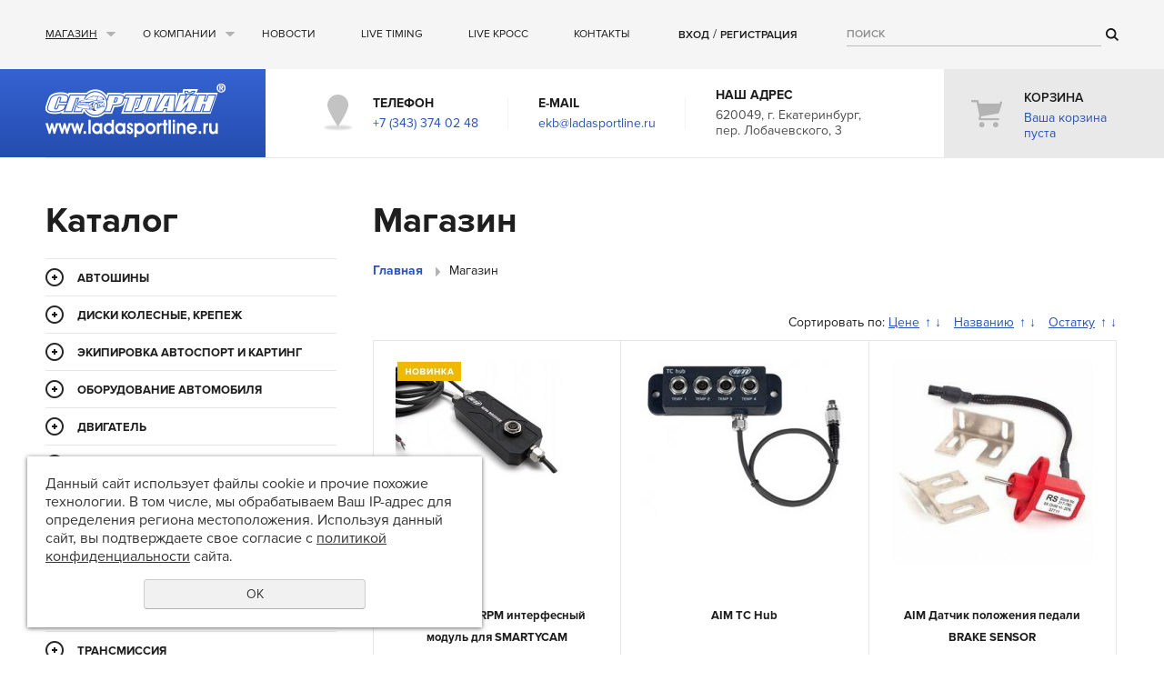

--- FILE ---
content_type: text/html; charset=UTF-8
request_url: https://ladasportline.ru/store/?current_cat=on&minprice=&maxprice=&producer=AIM
body_size: 12018
content:
<!DOCTYPE html>
<html xmlns="http://www.w3.org/1999/xhtml" lang="ru" xml:lang="ru">
	<head>
		<script src="/js/jquery.min.js" type="text/javascript"></script>
		<meta name="viewport" content="width=device-width"/>
		<meta http-equiv="Content-Type" content="text/html; charset=utf-8" /><meta http-equiv="Content-Language" content="ru" /><meta name="author" content="ur66.ru" /><meta name="format-detection" content="telephone=no" /><meta name="referrer" content="strict-origin-when-cross-origin" /><title>Магазин - LadaSportLine - Все для автоспорта и тюнинга</title><meta name="keywords" content="Магазин" /><meta name="description" content="LadaSportLine - Все для автоспорта и тюнинга - Магазин" /><base href="https://ladasportline.ru" /><link rel="shortcut icon" href="/favicon.png" type="image/png" /><meta name="robots" content="noindex, follow"><link rel="canonical" href="https://ladasportline.ru/store/" /><link href="//s1.uralcms.com/uss-css/uss_style_8.6.0.min.css" rel="stylesheet" type="text/css" /><script src="//s1.uralcms.com/uss-js/jquery.formstyler.min.js" type="text/javascript"></script><div class="to-top-btn to-top-btn-right"><div class="to-top-btn-inner"></div></div><script src="//s1.uralcms.com/uss-js/jquery.form.min.js" type="text/javascript"></script><script src="//s1.uralcms.com/uss-js/jquery.autocomplete.min.js" type="text/javascript"></script><script src="//s1.uralcms.com/uss-js/uss-script-8.6.0.min.js" type="text/javascript"></script>		<link rel="stylesheet" type="text/css" href="css/slick.css"/>
		<link href="/css/style.css" rel="stylesheet" type="text/css" />
		<script type="text/javascript" src="/js/jquery.bxslider.min.js"></script>
		<script src="/js/slick.min.js"></script>
		<script src="/js/script.js" type="text/javascript"></script>
		<script src="//s1.uralcms.com/uss-js/flex.js"></script>

		<!--[if lte IE 9]><link rel="stylesheet" href="/css/style-ie.css"><![endif]-->
		<!--[if lte IE 7]><link rel="stylesheet" href="/css/style-ie7.css"><![endif]-->
	</head>

	<body>
		<div class="main_wrapper">
			<div class="page_inner">
				<div class="header">
					<div class="h_top clearfix">
						<div class="wrapper">
							<div class="ht_left">
								<div class="top_menu">
									<ul><li class="active has_submenu first"><a  class="active has_submenu first" href="store/" title="Магазин" >Магазин</a><ul class="submenu"><li class=" first"><a  class=" first" href="store/avtoshiny/" title="Автошины" >Автошины</a></li><li><a  href="store/diski-kolesnye-krepezh/" title="Диски колесные, крепеж" >Диски колесные, крепеж</a></li><li><a  href="store/ekipirovka-i-oborudovanie/" title="Экипировка автоспорт и картинг" >Экипировка автоспорт и картинг</a></li><li><a  href="store/10247985/" title="Оборудование автомобиля" >Оборудование автомобиля</a></li><li><a  href="store/dvigatel/" title="Двигатель" >Двигатель</a></li><li><a  href="store/sportivnoe-toplivo/" title="Спортивное топливо" >Спортивное топливо</a></li><li><a  href="store/simreysing/" title="Симрейсинг" >Симрейсинг</a></li><li><a  href="store/tormoza/" title="Тормоза" >Тормоза</a></li><li><a  href="store/vypusknaya-sistema/" title="Выпускная система" >Выпускная система</a></li><li><a  href="store/podveska/" title="Подвеска" >Подвеска</a></li><li><a  href="store/transmissiya/" title="Трансмиссия" >Трансмиссия</a></li><li><a  href="store/plastik-sport/" title="Пластик Спорт" >Пластик Спорт</a></li><li><a  href="store/optika/" title="Оптика" >Оптика</a></li><li><a  href="store/filtry/" title="Фильтры" >Фильтры</a></li><li><a  href="store/himiya/" title="Химия" >Химия</a></li><li><a  href="store/karting-zapchasti/" title="КАРТИНГ запчасти" >КАРТИНГ запчасти</a></li><li><a  href="store/stellazhi-i-metallicheskaya-mebel/" title="Стеллажи и металлическая мебель" >Стеллажи и металлическая мебель</a></li><li><a  href="store/pricepy/" title="Прицепы" >Прицепы</a></li><li class=" last"><a  class=" last" href="store/sportivnaya-tehnika/" title="Спортивная техника" >Спортивная техника</a></li></ul></li><li class=" has_submenu"><a  class=" has_submenu" href="about/" title="О компании" >О компании</a><ul class="submenu"><li class=" first"><a  class=" first" href="about/services/" title="Услуги" >Услуги</a></li><li><a  href="about/galereya/" title="Галерея" >Галерея</a></li><li class=" last"><a  class=" last" href="about/oplata-i-dostavka/" title="Оплата и доставка" >Оплата и доставка</a></li></ul></li><li><a  href="news/" title="Новости" >Новости</a></li><li><a  href="timing/" title="Live Timing" >Live Timing</a></li><li><a  href="trek/" title="Live КРОСС" >Live КРОСС</a></li><li class=" last"><a  class=" last" href="feedback/" title="Контакты" >Контакты</a></li></ul>								</div>
							</div>

							<div class="ht_right">
								<div class="h_auth"><a href="/enter/">Вход</a> / <a href="/registration/">Регистрация</a></div>
								<div class="h_search">
				<form class="uss_site_search" method="get" action="https://ladasportline.ru/sitesearch/">
					<input class="uss_input_name" type="text" value="" name="search" id="search_10109487_394" placeholder="Поиск" />
					<input class="uss_submit" type="submit" value="" />
				</form><script type='text/javascript'>
				$(document).ready(function() {
					$('#search_10109487_394').autocomplete('sitesearch/', {
						selectFirst: false,
						inputClass : 'uss_autocomplete_input',
						resultsClass: 'uss_autocomplete_results',
						matchContains: 'word',
						selectFirst: false,
						cacheLength: 1,
						delay: 500,
						minLength: 3,
						max:10,
						formatItem: function(item){
							var line = '';
							//изображение
							if(item[1]){
								line += '<span class="image">' + item[1] + '</span>';
							}

							//заголовок
							line += '<span class="title">' + item[0] + '</span>';

							//цена
							if(item[2]){
								line += '<span class="price">' + item[2] + '</span>';
							}
							return line;
						}
					});

					$(window).resize(function(){
						$('.uss_autocomplete_results').hide();
					});
					$('#search_10109487_394').result(function(event, data){console.log(data[1]); $(this).closest('form').submit() });});</script></div>
							</div>
						</div>
					</div>

					<div class="h_bottom wrapper">
						<div class="lh_burger">
							<span></span>
							<span></span>
							<span></span>
						</div>
						<div class="hb_left">
							<a href="/" class="h_logo">
								<img src="/uploadedFiles/images/logo.png" alt="LadaSportLine">
							</a>
						</div>

						<div class="hb_middle">
							<div class="h_contacts">
								<table style="height: 100%;" border="0">
<tbody>
<tr>
<td style="padding-right: 33px;">
<p class="title">Телефон</p>
<p><a href="tel:%20+73433740248">+7 (343) 374 02 48</a></p>
</td>
<td style="padding: 0 33px;">
<p class="title">E-mail</p>
<p><a href="mailto:ekb@ladasportline.ru">ekb@ladasportline.ru</a></p>
</td>
<td style="padding-left: 33px;">
<p class="title">Наш адрес</p>
<p>620049, г. Екатеринбург,</p>
<p>пер. Лобачевского, 3</p>
</td>
</tr>
</tbody>
</table>							</div>
						</div>

						<div class="hb_right">
							<div class="h_basket">
								<a href="/basket/">
									<div class="h_basket_title">Корзина</div>
									<div class="uss_widget uss_widget_basket uss_basket_mini uss_basket_wrapper empty" data-countword="" data-priceword=""><div class="uss_widget_outer_content basket_widget_inner empty"><div class="amounts uss_hidden"><span class="countword"></span> <span id="uss_block_basket_amount"></span></div><div class="totals uss_hidden"><span class="priceword"></span> <span id="uss_block_basket_totals"></span></div><p>Ваша корзина пуста</p></div></div>								</a>
							</div>
						</div>
					</div>
				</div>

				
				<div class="main_content left_side wrapper">
					<div class="m_left">
						<div class="catalog_opener">Каталог</div>
						<div class="l_catalog">
							<div class="h2">Каталог</div>
							<ul class="uss_eshop_menu totalItems_over10"><li class=" first"><a href="https://ladasportline.ru/store/avtoshiny/" class=" first">Автошины</a></li><li><a href="https://ladasportline.ru/store/diski-kolesnye-krepezh/">Диски колесные, крепеж</a></li><li><a href="https://ladasportline.ru/store/ekipirovka-i-oborudovanie/">Экипировка автоспорт и картинг</a></li><li><a href="https://ladasportline.ru/store/10247985/">Оборудование автомобиля</a></li><li><a href="https://ladasportline.ru/store/dvigatel/">Двигатель</a></li><li><a href="https://ladasportline.ru/store/sportivnoe-toplivo/">Спортивное топливо</a></li><li><a href="https://ladasportline.ru/store/simreysing/">Симрейсинг</a></li><li><a href="https://ladasportline.ru/store/tormoza/">Тормоза</a></li><li><a href="https://ladasportline.ru/store/vypusknaya-sistema/">Выпускная система</a></li><li><a href="https://ladasportline.ru/store/podveska/">Подвеска</a></li><li><a href="https://ladasportline.ru/store/transmissiya/">Трансмиссия</a></li><li><a href="https://ladasportline.ru/store/plastik-sport/">Пластик Спорт</a></li><li><a href="https://ladasportline.ru/store/optika/">Оптика</a></li><li><a href="https://ladasportline.ru/store/filtry/">Фильтры</a></li><li><a href="https://ladasportline.ru/store/himiya/">Химия</a></li><li><a href="https://ladasportline.ru/store/karting-zapchasti/">КАРТИНГ запчасти</a></li><li><a href="https://ladasportline.ru/store/stellazhi-i-metallicheskaya-mebel/">Стеллажи и металлическая мебель</a></li><li><a href="https://ladasportline.ru/store/pricepy/">Прицепы</a></li><li class=" last"><a href="https://ladasportline.ru/store/sportivnaya-tehnika/" class=" last">Спортивная техника</a></li></ul>						</div>

						<div class="l_news">
							<div class="h2">Новости</div>
							<div class="uss_widget_outer_content"><div class="news_block_item first"><div class="image"><a href="https://ladasportline.ru/news/2-i-4-sentyabrya-2022-g.---magazin-ne-rabotaet/"><img src="/uploadedFiles/newsimages/icons/70x70/307.970.jpg"></a></div><div class="info"><div class="date">09 Сентября 2025</div><div class="title"><a href="https://ladasportline.ru/news/2-i-4-sentyabrya-2022-g.---magazin-ne-rabotaet/"><span class="tspan">10 сентября 2025 г. - Магазин работает до 13-00 часов!!!</span></a></div><div class="preview"></div><div class="uss_show_more uss_news_more"><a href="https://ladasportline.ru/news/2-i-4-sentyabrya-2022-g.---magazin-ne-rabotaet/">Подробнее</a></div></div></div><div class="news_block_item"><div class="image"><a href="https://ladasportline.ru/news/avtokross-g-chelyabinsk-chelyabinskaya-oblast-03-04-iyunya-20/"><img src="/uploadedFiles/newsimages/icons/70x70/183715-c3287-102455195-m750x740-ud98dd.jpg"></a></div><div class="info"><div class="date">06 Мая 2022</div><div class="title"><a href="https://ladasportline.ru/news/avtokross-g-chelyabinsk-chelyabinskaya-oblast-03-04-iyunya-20/"><span class="tspan">Автокросс, г. Челябинск, Челябинская область, 03-04 июня 2022</span></a></div><div class="preview"></div><div class="uss_show_more uss_news_more"><a href="https://ladasportline.ru/news/avtokross-g-chelyabinsk-chelyabinskaya-oblast-03-04-iyunya-20/">Подробнее</a></div></div></div><div class="news_block_item last"><div class="image"><a href="https://ladasportline.ru/news/trek-400-gran-pri-mezhregionalnyh-sorevnovaniy-2021-g/"><img src="/uploadedFiles/newsimages/icons/70x70/img_7952_jpg_840x840_q85.jpg"></a></div><div class="info"><div class="date">25 Февраля 2021</div><div class="title"><a href="https://ladasportline.ru/news/trek-400-gran-pri-mezhregionalnyh-sorevnovaniy-2021-g/"><span class="tspan">Трек-400, ГРАН-ПРИ МЕЖРЕГИОНАЛЬНЫХ СОРЕВНОВАНИЙ 2021 г.</span></a></div><div class="preview"></div><div class="uss_show_more uss_news_more"><a href="https://ladasportline.ru/news/trek-400-gran-pri-mezhregionalnyh-sorevnovaniy-2021-g/">Подробнее</a></div></div></div></div>							<div class="l_news_links">
								<a href="/news/" class="lnl_all">Все новости</a>
							</div>
						</div>
					</div>

					<div class="m_content content noflex">
																								<h1>Магазин</h1>
						<div class="breadcrumbs"><a href="https://ladasportline.ru" class="breadcrumbs_main">Главная</a><span></span>Магазин</div>
						<div class="section section_eshop id_10109494"><div class="uss_section_content"><div id="eshop_pos_content"><div class="uss_eshop_sort_block">
<div class="sort_settings">
	<noindex>
		<span class="sort-title">Сортировать по:</span>
		<span class="sort-items">
	<a href="store/?producer=AIM&sort=price_asc">Цене</a>
		<span class="arrow">
			<a href="store/?producer=AIM&sort=price_asc" >&uarr;</a>
			<a href="store/?producer=AIM&sort=price_desc" >&darr;</a>
		</span>&nbsp;&nbsp;<a href="store/?producer=AIM&sort=title_asc">Названию</a>
	<span class="arrow">
		<a href="store/?producer=AIM&sort=title_asc" >&uarr;</a>
		<a href="store/?producer=AIM&sort=title_desc" >&darr;</a>
	</span>&nbsp;&nbsp;<a href="store/?producer=AIM&sort=remains_asc">Остатку</a>
		<span class="arrow">
			<a href="store/?producer=AIM&sort=remains_asc" >&uarr;</a>
			<a href="store/?producer=AIM&sort=remains_desc" >&darr;</a>
		</span></span>
	</noindex>
</div></div><div class="uss_cleaner"></div><div class="uss_shop_blocks_view uss_elements_list ">
			
		<div class="uss_eshop_item order_one buyclick_available" style="width: 226px;">
							<div class="posimg_item">
					<div class="uss_img_holder_outer" style="width: 228px;">
						<div class="uss_img_holder" style="width: 222px; height: 250px;">
							<a href="https://ladasportline.ru/store/10247985/telemetriya-aim-qstarz/telemetriya-aim-qstarz-1/aim-bridge-rpm-interfesnyy-modul-dlya-smartycam/" title="AIM BRIDGE RPM интерфесный модуль для SMARTYCAM - LadaSportLine - Все для автоспорта и тюнинга">
			<img src="/uploadedFiles/eshopimages/icons/222x250/AIM_BRIDGE_RPM___559b8f13cbf78.jpg"  alt="AIM BRIDGE RPM интерфесный модуль для SMARTYCAM - LadaSportLine - Все для автоспорта и тюнинга" class="pos_main_img"/>
			
		</a>							<div class="uss_eshop_icons icons_display_place_2"><div class="one_icon new_icon"><a href="https://ladasportline.ru/store/10247985/telemetriya-aim-qstarz/telemetriya-aim-qstarz-1/aim-bridge-rpm-interfesnyy-modul-dlya-smartycam/" class="" title="Новинка"><img src="https://ladasportline.ru/uploadedFiles/eshopicons/sticker-new.jpg" alt="Новинка" title="Новинка" /></a></div></div>						</div>
											</div>
				</div>
						<div class="uss_shop_name">
									<a href="https://ladasportline.ru/store/10247985/telemetriya-aim-qstarz/telemetriya-aim-qstarz-1/aim-bridge-rpm-interfesnyy-modul-dlya-smartycam/" title="Подробное описание товара">AIM BRIDGE RPM интерфесный модуль для SMARTYCAM</a>
											</div>
							<div class="uss_shop_price">
																<span class="actual_price"><em class="price_class" data-clear-price="13680">13 680</em> <em class="currency_class">руб.</em></span>
									</div>
			  				<div class="uss_shop_by uss_shop_buy_one_click"><a class="add_to_cart buy_one_click uss_pos_buttons" title="Купить в 1 клик" data-pos-id="13991780" data-url="https://ladasportline.ru/store/">Купить в 1 клик</a></div>			
							<div class="uss_compare_by"><a class="add_to_compare uss_pos_buttons" data-already-title="В сравнении" data-url="/store/?add_compare=13991780" onclick="addCompare(this, 13991780); return false;" title="Сравнить">Сравнить</a></div>
			
			
							<div class="uss_shop_amount_left availiable"><strong>Остаток:</strong> В наличии</div>
					</div>
			
		<div class="uss_eshop_item order_one buyclick_available" style="width: 226px;">
							<div class="posimg_item">
					<div class="uss_img_holder_outer" style="width: 228px;">
						<div class="uss_img_holder" style="width: 222px; height: 250px;">
							<a href="https://ladasportline.ru/store/10247985/telemetriya-aim-qstarz/telemetriya-aim-qstarz-1/aim-tc-hub/" title="AIM TC Hub - LadaSportLine - Все для автоспорта и тюнинга">
			<img src="/uploadedFiles/eshopimages/icons/222x250/AIM_TC_Hub_559b8f61a5d4b.jpg"  alt="AIM TC Hub - LadaSportLine - Все для автоспорта и тюнинга" class="pos_main_img"/>
			
		</a>													</div>
											</div>
				</div>
						<div class="uss_shop_name">
									<a href="https://ladasportline.ru/store/10247985/telemetriya-aim-qstarz/telemetriya-aim-qstarz-1/aim-tc-hub/" title="Подробное описание товара">AIM TC Hub</a>
											</div>
							<div class="uss_shop_price">
																<span class="actual_price"><em class="price_class" data-clear-price="28600">28 600</em> <em class="currency_class">руб.</em></span>
									</div>
			  				<div class="uss_shop_by uss_shop_buy_one_click"><a class="add_to_cart buy_one_click uss_pos_buttons" title="Купить в 1 клик" data-pos-id="13991792" data-url="https://ladasportline.ru/store/">Купить в 1 клик</a></div>			
							<div class="uss_compare_by"><a class="add_to_compare uss_pos_buttons" data-already-title="В сравнении" data-url="/store/?add_compare=13991792" onclick="addCompare(this, 13991792); return false;" title="Сравнить">Сравнить</a></div>
			
			
							<div class="uss_shop_amount_left availiable"><strong>Остаток:</strong> В наличии</div>
					</div>
			
		<div class="uss_eshop_item order_one buyclick_available" style="width: 226px;">
							<div class="posimg_item">
					<div class="uss_img_holder_outer" style="width: 228px;">
						<div class="uss_img_holder" style="width: 222px; height: 250px;">
							<a href="https://ladasportline.ru/store/10247985/telemetriya-aim-qstarz/telemetriya-aim-qstarz-1/aim-datchik-pedali-brake-sensor/" title="AIM Датчик положения педали BRAKE SENSOR - LadaSportLine - Все для автоспорта и тюнинга">
			<img src="/uploadedFiles/eshopimages/icons/222x250/s-l300_5.jpg"  alt="AIM Датчик положения педали BRAKE SENSOR - LadaSportLine - Все для автоспорта и тюнинга" class="pos_main_img"/>
			
		</a>													</div>
											</div>
				</div>
						<div class="uss_shop_name">
									<a href="https://ladasportline.ru/store/10247985/telemetriya-aim-qstarz/telemetriya-aim-qstarz-1/aim-datchik-pedali-brake-sensor/" title="Подробное описание товара">AIM Датчик положения педали BRAKE SENSOR</a>
											</div>
							<div class="uss_shop_price">
																<span class="actual_price"><em class="price_class" data-clear-price="4000">4 000</em> <em class="currency_class">руб.</em></span>
									</div>
			  				<div class="uss_shop_by uss_shop_buy_one_click"><a class="add_to_cart buy_one_click uss_pos_buttons" title="Купить в 1 клик" data-pos-id="13991820" data-url="https://ladasportline.ru/store/">Купить в 1 клик</a></div>			
							<div class="uss_compare_by"><a class="add_to_compare uss_pos_buttons" data-already-title="В сравнении" data-url="/store/?add_compare=13991820" onclick="addCompare(this, 13991820); return false;" title="Сравнить">Сравнить</a></div>
			
			
							<div class="uss_shop_amount_left availiable"><strong>Остаток:</strong> В наличии</div>
					</div>
			
		<div class="uss_eshop_item order_one buyclick_available" style="width: 226px;">
							<div class="posimg_item">
					<div class="uss_img_holder_outer" style="width: 228px;">
						<div class="uss_img_holder" style="width: 222px; height: 250px;">
							<a href="https://ladasportline.ru/store/10247985/telemetriya-aim-qstarz/telemetriya-aim-qstarz-1/aim-datchik-skorosti-contrinex-sensor-seryysiniy/" title="AIM Датчик скорости Contrinex Sensor (серый/синий) - LadaSportLine - Все для автоспорта и тюнинга">
			<img src="/uploadedFiles/eshopimages/icons/222x250/AIM______________50efc0cc6f9dc.jpg"  alt="AIM Датчик скорости Contrinex Sensor (серый/синий) - LadaSportLine - Все для автоспорта и тюнинга" class="pos_main_img"/>
			
		</a>													</div>
											</div>
				</div>
						<div class="uss_shop_name">
									<a href="https://ladasportline.ru/store/10247985/telemetriya-aim-qstarz/telemetriya-aim-qstarz-1/aim-datchik-skorosti-contrinex-sensor-seryysiniy/" title="Подробное описание товара">AIM Датчик скорости Contrinex Sensor (серый/синий)</a>
											</div>
							<div class="uss_shop_price">
																<span class="actual_price"><em class="price_class" data-clear-price="4700">4 700</em> <em class="currency_class">руб.</em></span>
									</div>
			  				<div class="uss_shop_by uss_shop_buy_one_click"><a class="add_to_cart buy_one_click uss_pos_buttons" title="Купить в 1 клик" data-pos-id="13991838" data-url="https://ladasportline.ru/store/">Купить в 1 клик</a></div>			
							<div class="uss_compare_by"><a class="add_to_compare uss_pos_buttons" data-already-title="В сравнении" data-url="/store/?add_compare=13991838" onclick="addCompare(this, 13991838); return false;" title="Сравнить">Сравнить</a></div>
			
			
							<div class="uss_shop_amount_left availiable"><strong>Остаток:</strong> В наличии</div>
					</div>
	</div></div></div></div><div class="cleaner"></div>												<div class="block store_newbies"><div class="uss_shop_newbies_title ">Новинки<a class="view_all" href="/newbie/">Смотреть все »</a></div><div class="uss_widget_outer_content"><div class="uss_eshop_block_item uss_eshop_item type_newbies order_one"><div class="img"><a  href="https://ladasportline.ru/store/tormoza/tormoznye-kolodki-inomarki/tormoznye-kolodki-inomarki-sport/tormoznye-kolodki-ebc-brakes-na-subaru-impreza-2l.-4h.-porshn/" class="imagelink"><img class="pos_main_img" src="/uploadedFiles/eshopimages/icons/222x222/30068.970.jpg"/></a><div class="uss_eshop_icons icons_display_place_2"><div class="one_icon new_icon"><a href="https://ladasportline.ru/store/tormoza/tormoznye-kolodki-inomarki/tormoznye-kolodki-inomarki-sport/tormoznye-kolodki-ebc-brakes-na-subaru-impreza-2l.-4h.-porshn/" class="" title="Новинка"><img src="https://ladasportline.ru/uploadedFiles/eshopicons/sticker-new.jpg" alt="Новинка" title="Новинка" /></a></div></div>&nbsp;</div><div class="uss_shop_name"><a  href="https://ladasportline.ru/store/tormoza/tormoznye-kolodki-inomarki/tormoznye-kolodki-inomarki-sport/tormoznye-kolodki-ebc-brakes-na-subaru-impreza-2l.-4h.-porshn/">Тормозные колодки EBC BRAKES на SUBARU IMPREZA 2л. 4х. поршн. 96- (передние)</a></div><div class="uss_shop_price"><span class="actual_price"><em class="price_class" data-clear-price="9500">9 500</em> <em class="currency_class">руб.</em></span></div></div>
			<div class="uss_eshop_block_item uss_eshop_item type_newbies order_one"><div class="img"><a  href="https://ladasportline.ru/store/tormoza/diski-tormoznye-inomarki/disk-tormoznoy-vent.-ebc-brakes-subaru-wrx-sti-brembo-0101--k/" class="imagelink"><img class="pos_main_img" src="/uploadedFiles/eshopimages/icons/222x222/img_6816.jpeg"/></a><div class="uss_eshop_icons icons_display_place_2"><div class="one_icon new_icon"><a href="https://ladasportline.ru/store/tormoza/diski-tormoznye-inomarki/disk-tormoznoy-vent.-ebc-brakes-subaru-wrx-sti-brembo-0101--k/" class="" title="Новинка"><img src="https://ladasportline.ru/uploadedFiles/eshopicons/sticker-new.jpg" alt="Новинка" title="Новинка" /></a></div></div>&nbsp;</div><div class="uss_shop_name"><a  href="https://ladasportline.ru/store/tormoza/diski-tormoznye-inomarki/disk-tormoznoy-vent.-ebc-brakes-subaru-wrx-sti-brembo-0101--k/">Диск тормозной вент. EBC Brakes Subaru WRX STI (компл. 2 шт.) 325*30мм</a></div><div class="uss_shop_price"><span class="actual_price"><em class="price_class" data-clear-price="29500">29 500</em> <em class="currency_class">руб.</em></span></div></div>
			<div class="uss_eshop_block_item uss_eshop_item type_newbies order_one"><div class="img"><a  href="https://ladasportline.ru/store/ekipirovka-i-oborudovanie/kombinezony/kombinezony-fia-pilota/kombinezon-pilota-54-sparco-sprint-fia-chernyykrasnyy-r.-54/" class="imagelink"><img class="pos_main_img" src="/uploadedFiles/eshopimages/icons/222x222/zcbswzhpth42ply6orsz7p13097m2slz.jpg"/></a><div class="uss_eshop_icons icons_display_place_2"><div class="one_icon new_icon"><a href="https://ladasportline.ru/store/ekipirovka-i-oborudovanie/kombinezony/kombinezony-fia-pilota/kombinezon-pilota-54-sparco-sprint-fia-chernyykrasnyy-r.-54/" class="" title="Новинка"><img src="https://ladasportline.ru/uploadedFiles/eshopicons/sticker-new.jpg" alt="Новинка" title="Новинка" /></a></div></div>&nbsp;</div><div class="uss_shop_name"><a  href="https://ladasportline.ru/store/ekipirovka-i-oborudovanie/kombinezony/kombinezony-fia-pilota/kombinezon-pilota-54-sparco-sprint-fia-chernyykrasnyy-r.-54/">Комбинезон пилота 54 Sparco Sprint FIA (черный/красный), р. 54</a></div><div class="uss_shop_price"><span class="actual_price"><em class="price_class" data-clear-price="54000">54 000</em> <em class="currency_class">руб.</em></span></div></div>
			<div class="uss_eshop_block_item uss_eshop_item type_newbies order_one"><div class="img"><a  href="https://ladasportline.ru/store/ekipirovka-i-oborudovanie/shlemy-i-aksessuary/shlemy-cik/shlem-cik-arai-sk-6-shlem-dlya-kartinga-belyy-r-r-xl/" class="imagelink"><img class="pos_main_img" src="/uploadedFiles/eshopimages/icons/222x222/3sn4eiulostmkoumxv8hp277wwrrk8bb-1.jpg"/></a><div class="uss_eshop_icons icons_display_place_2"><div class="one_icon new_icon"><a href="https://ladasportline.ru/store/ekipirovka-i-oborudovanie/shlemy-i-aksessuary/shlemy-cik/shlem-cik-arai-sk-6-shlem-dlya-kartinga-belyy-r-r-xl/" class="" title="Новинка"><img src="https://ladasportline.ru/uploadedFiles/eshopicons/sticker-new.jpg" alt="Новинка" title="Новинка" /></a></div></div>&nbsp;</div><div class="uss_shop_name"><a  href="https://ladasportline.ru/store/ekipirovka-i-oborudovanie/shlemy-i-aksessuary/shlemy-cik/shlem-cik-arai-sk-6-shlem-dlya-kartinga-belyy-r-r-xl/">Шлем CIK Arai SK-6 шлем для картинга, белый, р-р XL (60-61)</a></div><div class="uss_shop_price"><span class="actual_price"><em class="price_class" data-clear-price="83100">83 100</em> <em class="currency_class">руб.</em></span></div></div>
			<div class="uss_eshop_block_item uss_eshop_item type_newbies order_one"><div class="img"><a  href="https://ladasportline.ru/store/avtoshiny/zima/ash-kumho-wintercraft-ice-wi32-15565-r14-75t-ship-6-5-112-ste/" class="imagelink"><img class="pos_main_img" src="/uploadedFiles/eshopimages/icons/222x222/img_6693.jpeg"/></a><div class="uss_eshop_icons icons_display_place_2"><div class="one_icon new_icon"><a href="https://ladasportline.ru/store/avtoshiny/zima/ash-kumho-wintercraft-ice-wi32-15565-r14-75t-ship-6-5-112-ste/" class="" title="Новинка"><img src="https://ladasportline.ru/uploadedFiles/eshopicons/sticker-new.jpg" alt="Новинка" title="Новинка" /></a></div></div>&nbsp;</div><div class="uss_shop_name"><a  href="https://ladasportline.ru/store/avtoshiny/zima/ash-kumho-wintercraft-ice-wi32-15565-r14-75t-ship-6-5-112-ste/">А/ш Kumho WinterCraft Ice Wi32 155/65 R14 75T шип 6,5-11/2 Steel</a></div><div class="uss_shop_price"><span class="actual_price"><em class="price_class" data-clear-price="11000">11 000</em> <em class="currency_class">руб.</em></span></div></div>
			<div class="uss_eshop_block_item uss_eshop_item type_newbies order_one"><div class="img"><a  href="https://ladasportline.ru/store/himiya/maslo/maslo-motornoe-ravenol-10w60-rss-gonochnoe-1-l./" class="imagelink"><img class="pos_main_img" src="/uploadedFiles/eshopimages/icons/222x222/1504396.970.jpg"/></a><div class="uss_eshop_icons icons_display_place_2"><div class="one_icon new_icon"><a href="https://ladasportline.ru/store/himiya/maslo/maslo-motornoe-ravenol-10w60-rss-gonochnoe-1-l./" class="" title="Новинка"><img src="https://ladasportline.ru/uploadedFiles/eshopicons/sticker-new.jpg" alt="Новинка" title="Новинка" /></a></div></div>&nbsp;</div><div class="uss_shop_name"><a  href="https://ladasportline.ru/store/himiya/maslo/maslo-motornoe-ravenol-10w60-rss-gonochnoe-1-l./">Масло моторное Ravenol 10W60 RSS гоночное, 1 л.</a></div><div class="uss_shop_price"><span class="actual_price"><em class="price_class" data-clear-price="3100">3 100</em> <em class="currency_class">руб.</em></span></div></div>
			</div></div><div class="block store_sales"><div class="uss_shop_newbies_title ">Распродажи<a class="view_all" href="/sale/">Смотреть все »</a></div><div class="uss_widget_outer_content"><div class="uss_eshop_block_item uss_eshop_item type_sales order_one"><div class="img"><a  href="https://ladasportline.ru/store/avtoshiny/zima/ash-niishp-155-14-i-398-osh.-1.5-1210-216sht.-s-kleem-msk2-ku/" class="imagelink"><img class="pos_main_img" src="/uploadedFiles/eshopimages/icons/222x222/_________________58466cc6b1b15.jpg"/></a><div class="uss_eshop_icons icons_display_place_2"><div class="one_icon sale_icon"><a href="https://ladasportline.ru/store/avtoshiny/zima/ash-niishp-155-14-i-398-osh.-1.5-1210-216sht.-s-kleem-msk2-ku/" class="" title="Распродажа"><img src="//s1.uralcms.com/uss-img/eshop-icons/sale_icons/sale_1.png" alt="Распродажа" title="Распродажа" /></a></div></div>&nbsp;</div><div class="uss_shop_name"><a  href="https://ladasportline.ru/store/avtoshiny/zima/ash-niishp-155-14-i-398-osh.-1.5-1210-216sht.-s-kleem-msk2-ku/">А/ш НИИШП 155-14 И-398 ош. 1.5 (12/10 216шт.) с клеем MSK2 трек</a></div><div class="uss_shop_price"><span class="old_price"><i>Старая цена:</i><em class="price_class" data-clear-price="0">19 000</em> <em class="currency_class">руб.</em></span><span class="actual_price"><em class="price_class" data-clear-price="15000">15 000</em> <em class="currency_class">руб.</em></span></div></div>
			<div class="uss_eshop_block_item uss_eshop_item type_sales order_one"><div class="img"><a  href="https://ladasportline.ru/store/avtoshiny/zima/ash-niishp-145-r14-yolka-osh.-4.5-ship-michelin/" class="imagelink"><img class="pos_main_img" src="/uploadedFiles/eshopimages/icons/222x222/491.jpg"/></a><div class="uss_eshop_icons icons_display_place_2"><div class="one_icon sale_icon"><a href="https://ladasportline.ru/store/avtoshiny/zima/ash-niishp-145-r14-yolka-osh.-4.5-ship-michelin/" class="" title="Распродажа"><img src="//s1.uralcms.com/uss-img/eshop-icons/sale_icons/sale_1.png" alt="Распродажа" title="Распродажа" /></a></div></div>&nbsp;</div><div class="uss_shop_name"><a  href="https://ladasportline.ru/store/avtoshiny/zima/ash-niishp-145-r14-yolka-osh.-4.5-ship-michelin/">А/ш НИИШП 145 R14 YoLKA ош. 4.5 (348 шт.) шип Sitek (Германия)</a></div><div class="uss_shop_price"><span class="old_price"><i>Старая цена:</i><em class="price_class" data-clear-price="0">25 000</em> <em class="currency_class">руб.</em></span><span class="actual_price"><em class="price_class" data-clear-price="22000">22 000</em> <em class="currency_class">руб.</em></span></div></div>
			<div class="uss_eshop_block_item uss_eshop_item type_sales order_one"><div class="img"><a  href="https://ladasportline.ru/store/sportivnoe-toplivo/sport.-toplivo-hyper-fuel-racing-s85-50-l./" class="imagelink"><img class="pos_main_img" src="/uploadedFiles/eshopimages/icons/222x222/s_85_50.png"/></a><div class="uss_eshop_icons icons_display_place_2"><div class="one_icon sale_icon"><a href="https://ladasportline.ru/store/sportivnoe-toplivo/sport.-toplivo-hyper-fuel-racing-s85-50-l./" class="" title="Распродажа"><img src="//s1.uralcms.com/uss-img/eshop-icons/sale_icons/sale_1.png" alt="Распродажа" title="Распродажа" /></a></div></div>&nbsp;</div><div class="uss_shop_name"><a  href="https://ladasportline.ru/store/sportivnoe-toplivo/sport.-toplivo-hyper-fuel-racing-s85-50-l./">Спорт. топливо Hyper Fuel Racing S85, 50 л.</a></div><div class="uss_shop_price"><span class="old_price"><i>Старая цена:</i><em class="price_class" data-clear-price="0">8 500</em> <em class="currency_class">руб.</em></span><span class="actual_price"><em class="price_class" data-clear-price="7500">7 500</em> <em class="currency_class">руб.</em></span></div></div>
			<div class="uss_eshop_block_item uss_eshop_item type_sales order_one"><div class="img"><a  href="https://ladasportline.ru/store/diski-kolesnye-krepezh/diski-kolesnye-slik/disk-kolesnyy-r16-slik-r16-l-25-s-h5-5-et35-dia-67-1-5100114/" class="imagelink"><img class="pos_main_img" src="/uploadedFiles/eshopimages/icons/222x222/_________________549019fa30c83.jpg"/></a><div class="uss_eshop_icons icons_display_place_2"><div class="one_icon new_icon"><a href="https://ladasportline.ru/store/diski-kolesnye-krepezh/diski-kolesnye-slik/disk-kolesnyy-r16-slik-r16-l-25-s-h5-5-et35-dia-67-1-5100114/" class="" title="Новинка"><img src="https://ladasportline.ru/uploadedFiles/eshopicons/sticker-new.jpg" alt="Новинка" title="Новинка" /></a></div><div class="one_icon sale_icon"><a href="https://ladasportline.ru/store/diski-kolesnye-krepezh/diski-kolesnye-slik/disk-kolesnyy-r16-slik-r16-l-25-s-h5-5-et35-dia-67-1-5100114/" class="" title="Распродажа"><img src="//s1.uralcms.com/uss-img/eshop-icons/sale_icons/sale_1.png" alt="Распродажа" title="Распродажа" /></a></div></div>&nbsp;</div><div class="uss_shop_name"><a  href="https://ladasportline.ru/store/diski-kolesnye-krepezh/diski-kolesnye-slik/disk-kolesnyy-r16-slik-r16-l-25-s-h5-5-et35-dia-67-1-5100114/">Диск колесный R16 Slik R16 L-25 S, H5.5, ET35, DIA 67.1, 5*100*114.3, W</a></div><div class="uss_shop_price"><span class="actual_price"><em class="price_class" data-clear-price="18500">18 500</em> <em class="currency_class">руб.</em></span></div></div>
			<div class="uss_eshop_block_item uss_eshop_item type_sales order_one"><div class="img"><a  href="https://ladasportline.ru/store/dvigatel/porshni-palcy/porshni-kovanye-82-5-74.8-129-shatun-kompl-4-sht./" class="imagelink"><img class="pos_main_img" src="/uploadedFiles/eshopimages/icons/222x222/_________________4e3915716a912.jpg"/></a><div class="uss_eshop_icons icons_display_place_2"><div class="one_icon sale_icon"><a href="https://ladasportline.ru/store/dvigatel/porshni-palcy/porshni-kovanye-82-5-74.8-129-shatun-kompl-4-sht./" class="" title="Распродажа"><img src="//s1.uralcms.com/uss-img/eshop-icons/sale_icons/sale_1.png" alt="Распродажа" title="Распродажа" /></a></div></div>&nbsp;</div><div class="uss_shop_name"><a  href="https://ladasportline.ru/store/dvigatel/porshni-palcy/porshni-kovanye-82-5-74.8-129-shatun-kompl-4-sht./">Поршни кованые 82,5 (74.8) 129 шатун (компл 4 шт.)</a></div><div class="uss_shop_price"><span class="old_price"><i>Старая цена:</i><em class="price_class" data-clear-price="0">7 000</em> <em class="currency_class">руб.</em></span><span class="actual_price"><em class="price_class" data-clear-price="5000">5 000</em> <em class="currency_class">руб.</em></span></div></div>
			<div class="uss_eshop_block_item uss_eshop_item type_sales order_one"><div class="img"><a  href="https://ladasportline.ru/store/dvigatel/porshni-palcy/porshni-kovanye-82-5-74.8-129-shatun-16-kl.-kompl-4-sht./" class="imagelink"><img class="pos_main_img" src="/uploadedFiles/eshopimages/icons/222x222/_________________4e3923f0d2a9d.jpg"/></a><div class="uss_eshop_icons icons_display_place_2"><div class="one_icon sale_icon"><a href="https://ladasportline.ru/store/dvigatel/porshni-palcy/porshni-kovanye-82-5-74.8-129-shatun-16-kl.-kompl-4-sht./" class="" title="Распродажа"><img src="//s1.uralcms.com/uss-img/eshop-icons/sale_icons/sale_1.png" alt="Распродажа" title="Распродажа" /></a></div></div>&nbsp;</div><div class="uss_shop_name"><a  href="https://ladasportline.ru/store/dvigatel/porshni-palcy/porshni-kovanye-82-5-74.8-129-shatun-16-kl.-kompl-4-sht./">Поршни кованые 82,5 (74.8) 129 шатун 16 кл. (компл 4 шт.)</a></div><div class="uss_shop_price"><span class="old_price"><i>Старая цена:</i><em class="price_class" data-clear-price="0">7 000</em> <em class="currency_class">руб.</em></span><span class="actual_price"><em class="price_class" data-clear-price="5000">5 000</em> <em class="currency_class">руб.</em></span></div></div>
			</div></div>					</div>

					<div class="clearfix"></div>

					
					<div class="m_brands">
						<div class="carousel"><div class="brand">
							<a href="/store/?current_cat=on&amp;minprice=&amp;maxprice=&amp;producer=BELL">
							<img src="https://ladasportline.ru/uploadedFiles/newsimages/big/bell_logo_slogan_scale500x.png" alt="BELL" />
							</a>
						</div><div class="brand">
							<a href="/store/?current_cat=on&amp;minprice=&amp;maxprice=&amp;producer=OMP">
							<img src="https://ladasportline.ru/uploadedFiles/newsimages/big/omp.jpg" alt="OMP" />
							</a>
						</div><div class="brand">
							<a href="/store/?current_cat=on&amp;minprice=&amp;maxprice=&amp;producer=Sparco">
							<img src="https://ladasportline.ru/uploadedFiles/newsimages/big/sparco-logo.png" alt="Sparco" />
							</a>
						</div><div class="brand">
							<a href="/store/?current_cat=on&amp;minprice=&amp;maxprice=&amp;producer=Stilo">
							<img src="https://ladasportline.ru/uploadedFiles/newsimages/big/vfWP30Ho.png" alt="Stilo" />
							</a>
						</div><div class="brand">
							<a href="/store/?current_cat=on&amp;minprice=&amp;maxprice=&amp;producer=SF">
							<img src="https://ladasportline.ru/uploadedFiles/newsimages/big/sfmotorsport-sm.jpg" alt="SFmotorsport" />
							</a>
						</div><div class="brand">
							<a href="/store/?current_cat=on&amp;minprice=&amp;maxprice=&amp;producer=Goodridge">
							<img src="https://ladasportline.ru/uploadedFiles/newsimages/big/goodridge.jpg" alt="Goodridge" />
							</a>
						</div><div class="brand">
							<a href="/store/?current_cat=on&amp;minprice=&amp;maxprice=&amp;producer=Sadev">
							<img src="https://ladasportline.ru/uploadedFiles/newsimages/big/logo_sadev_2.jpg" alt="Sadev" />
							</a>
						</div><div class="brand">
							<a href="/store/?current_cat=on&amp;minprice=&amp;maxprice=&amp;producer=Michelin">
							<img src="https://ladasportline.ru/uploadedFiles/newsimages/big/michelin_2.jpg" alt="Michelin" />
							</a>
						</div><div class="brand">
							<a href="/store/?current_cat=on&amp;minprice=&amp;maxprice=&amp;producer=MasterSport">
							<img src="https://ladasportline.ru/uploadedFiles/newsimages/big/LogoSite.png" alt="MasterSport" />
							</a>
						</div><div class="brand">
							<a href="/store/?current_cat=on&amp;minprice=&amp;maxprice=&amp;producer=Ferodo">
							<img src="https://ladasportline.ru/uploadedFiles/newsimages/big/logo_FERODO-L-b_sm.jpg" alt="Ferodo" />
							</a>
						</div><div class="brand">
							<a href="/store/?current_cat=on&amp;minprice=&amp;maxprice=&amp;producer=Scott">
							<img src="https://ladasportline.ru/uploadedFiles/newsimages/big/logo-scott_2.jpg" alt="Scott" />
							</a>
						</div><div class="brand">
							<a href="/store/?current_cat=on&amp;minprice=&amp;maxprice=&amp;producer=Ohlins">
							<img src="https://ladasportline.ru/uploadedFiles/newsimages/big/ohlins-logo-sm.jpg" alt="Ohlins" />
							</a>
						</div><div class="brand">
							<a href="/store/?current_cat=on&amp;minprice=&amp;maxprice=&amp;producer=Cartek">
							<img src="https://ladasportline.ru/uploadedFiles/newsimages/big/logo.jpg" alt="Cartek" />
							</a>
						</div><div class="brand">
							<a href="/store/?current_cat=on&amp;minprice=&amp;maxprice=&amp;producer=Motul">
							<img src="https://ladasportline.ru/uploadedFiles/newsimages/big/motul.png" alt="Motul" />
							</a>
						</div><div class="brand">
							<a href="/store/?current_cat=on&amp;minprice=&amp;maxprice=&amp;producer=Slik">
							<img src="https://ladasportline.ru/uploadedFiles/newsimages/big/slik-logo-2.jpg" alt="Slik" />
							</a>
						</div><div class="brand">
							<a href="/store/?current_cat=on&amp;minprice=&amp;maxprice=&amp;producer=AIM">
							<img src="https://ladasportline.ru/uploadedFiles/newsimages/big/AiM-Sports-Logo-sm.jpg" alt="AIM" />
							</a>
						</div><div class="brand">
							<a href="/store/?current_cat=on&amp;minprice=&amp;maxprice=&amp;producer=TRW">
							<img src="https://ladasportline.ru/uploadedFiles/newsimages/big/TRW-Automotive-Holdings-sm.jpg" alt="TRW" />
							</a>
						</div></div>					</div>
				</div>
			</div>

			<div class="footer">
				<div class="wrapper">
					<div class="f_top">
						<div class="bottom_menu">
							<ul><li class=" has_submenu first"><a  class=" has_submenu first" href="informaciya/" title="Информация" >Информация</a><ul class="submenu"><li class=" first"><a  class=" first" href="informaciya/o-magazine/" title="О магазине" >О магазине</a></li><li><a  href="informaciya/katalog-tovarov/" title="Каталог товаров" >Каталог товаров</a></li><li class=" last"><a  class=" last" href="informaciya/kontakty/" title="Контакты" >Контакты</a></li></ul></li><li class=" has_submenu"><a  class=" has_submenu" href="pokupatelyam/" title="Покупателям" >Покупателям</a><ul class="submenu"><li class=" first"><a  class=" first" href="pokupatelyam/services/" title="Наши услуги" >Наши услуги</a></li><li class=" last"><a  class=" last" href="pokupatelyam/novinki-kataloga/" title="Расчет степени сжатия и объема мотора" >Расчет степени сжатия и объема мотора</a></li></ul></li><li class=" has_submenu last"><a  class=" has_submenu last" href="lichnyy-kabinet/" title="Личный кабинет" >Личный кабинет</a><ul class="submenu"><li class=" first"><a  class=" first" href="/enter/" title="Вход" >Вход</a></li><li><a  href="/registration/" title="Регистрация" >Регистрация</a></li><li><a  href="/subscribe/" title="Подписка на новости" >Подписка на новости</a></li><li class=" last"><a  class=" last" href="/passrecovery/" title="Восстановить пароль" >Восстановить пароль</a></li></ul></li></ul>						</div>

						<div class="f_contacts">
							<div class="h4">Контактная информация</div>
							<p><img style="vertical-align: middle;" src="/uploadedFiles/images/cnt-pin.png" alt="" width="18" height="22" />&nbsp; &nbsp; г. Екатеринбург, пер. Лобачевского, 3</p>
<p><img style="vertical-align: middle;" src="/uploadedFiles/images/cnt-phone.png" alt="" width="18" height="17" />&nbsp; &nbsp; <a href="tel:%20+73433740248">+7 (343) 374 02 48</a></p>
<p><img style="vertical-align: middle;" src="/uploadedFiles/images/cnt-mail.png" alt="" width="18" height="13" /><span style="font-family: ProximaNova, Arial, sans-serif; font-size: 13px; font-style: normal; font-variant-ligatures: normal; font-variant-caps: normal; font-weight: normal;">&nbsp; &nbsp; </span><a style="font-family: ProximaNova, Arial, sans-serif; font-size: 13px; font-style: normal; font-variant-ligatures: normal; font-variant-caps: normal; font-weight: normal;" href="mailto:ekb@ladasportline.ru">ekb@ladasportline.ru</a></p>
<pre class="moz-quote-pre">        <strong style="color: #1e1e1e;"><a href="/feedback/">Посмотреть схему проезда</a></strong></pre>						</div>

						<div class="clearfix"></div>

						<div class="f_social">
							<div class="h4">Мы в социальных сетях</div>
														<div class="f_mobile_version"><a href="http://m.ladasportline.ru/">Мобильная версия</a></div>
						</div>
					</div>

					<div class="f_bottom table">
						<div class="f_left td">
							<div class="f_copyright"><div class="uss-site-copyright">&copy;&nbsp;2017 - 2026 LadaSportLine</div>							<a href="/privacy-policy/">Политика конфиденциальности</a> </div>
							<div class="f_sitemap"><a href="/sitemap/">Карта сайта</a></div>
						</div>

						<div class="f_middle td">
							<a href="/" class="h_logo">
								<img src="/uploadedFiles/images/logo-mini.png" alt="LadaSportLine">
							</a>
						</div>

						<div class="f_middle td">
							<div class="f_search">
				<form class="uss_site_search" method="get" action="https://ladasportline.ru/sitesearch/">
					<input class="uss_input_name" type="text" value="" name="search" id="search_10109487_9432" placeholder="Поиск" />
					<input class="uss_submit" type="submit" value="" />
				</form><script type='text/javascript'>
				$(document).ready(function() {
					$('#search_10109487_9432').autocomplete('sitesearch/', {
						selectFirst: false,
						inputClass : 'uss_autocomplete_input',
						resultsClass: 'uss_autocomplete_results',
						matchContains: 'word',
						selectFirst: false,
						cacheLength: 1,
						delay: 500,
						minLength: 3,
						max:10,
						formatItem: function(item){
							var line = '';
							//изображение
							if(item[1]){
								line += '<span class="image">' + item[1] + '</span>';
							}

							//заголовок
							line += '<span class="title">' + item[0] + '</span>';

							//цена
							if(item[2]){
								line += '<span class="price">' + item[2] + '</span>';
							}
							return line;
						}
					});

					$(window).resize(function(){
						$('.uss_autocomplete_results').hide();
					});
					$('#search_10109487_9432').result(function(event, data){console.log(data[1]); $(this).closest('form').submit() });});</script></div>
						</div>

						<div class="f_right td">
							<div class="f_powered">
			<div class="uss-copyright uralsoft">
				<a class="poweredby-img" href="https://ur66.ru/" target="_blank"  title="Ur66.ru  - создание и продвижение сайтов" >
					<span class="uss-logo" style="background:white;-webkit-mask:url(//s1.uralcms.com/uss-img/logo-uralsoft.svg)  no-repeat 50% 50%;mask:url(//s1.uralcms.com/uss-img/logo-uralsoft.svg)  no-repeat 50% 50%;" title="Ur66.ru  - создание и продвижение сайтов" />
				</a>
				<a class="poweredby-text" href="https://ur66.ru/" target="_blank"  title="Ur66.ru  - создание и продвижение сайтов" >
					<div class="line1" style="color:white">создание сайтов</div>
					<div class="line2" style="color:white">URALSOFT</div>
				</a>
			</div></div>
							<div class="f_counters"><!-- начало HTML-кода рейтинга УралWeb -->
<a href="http://www.uralweb.ru/hits/ladasportline/go"
target="_top"><img border=0 width=88 height=31
src="http://www.uralweb.ru/hits/ladasportline"
alt="Рейтинг ресурсов УралWeb"></a>
<!-- конец HTML-кода рейтинга УралWeb -->

<!-- место для счетчика -->
<a href="http://www.yandex.ru/cy?base=0&host=www.ladasportline.ru">
<img src="http://www.yandex.ru/cycounter?www.ladasportline.ru" width=88 height=31 alt="Яндекс цитирования" border=0></a>

<!-- begin of Top100 code -->
<script id="top100Counter" type="text/javascript" src="http://counter.rambler.ru/top100.jcn?415902"></script>
<noscript>
<a href="http://top100.rambler.ru/navi/415902/">
<img src="http://counter.rambler.ru/top100.cnt?415902" alt="Rambler's Top100" border="0" />
</a>
</noscript>
<!-- end of Top100 code -->

<a href="http://list.mail.ru"><img
 src="http://list.mail.ru/i/88x31_2.gif"
width="88" height="31" border="0"
alt="Каталог@MAIL.RU - каталог ресурсов интернет"></a>

<!-- Rating@Mail.ru counter -->
<script type="text/javascript">
var _tmr = window._tmr || (window._tmr = []);
_tmr.push({id: "2903011", type: "pageView", start: (new Date()).getTime()});
(function (d, w, id) {
  if (d.getElementById(id)) return;
  var ts = d.createElement("script"); ts.type = "text/javascript"; ts.async = true; ts.id = id;
  ts.src = (d.location.protocol == "https:" ? "https:" : "http:") + "//top-fwz1.mail.ru/js/code.js";
  var f = function () {var s = d.getElementsByTagName("script")[0]; s.parentNode.insertBefore(ts, s);};
  if (w.opera == "[object Opera]") { d.addEventListener("DOMContentLoaded", f, false); } else { f(); }
})(document, window, "topmailru-code");
</script><noscript><div>
<img src="//top-fwz1.mail.ru/counter?id=2903011;js=na" style="border:0;position:absolute;left:-9999px;" alt="" />
</div></noscript>
<!-- //Rating@Mail.ru counter -->

<!-- Rating@Mail.ru logo -->
<a href="http://top.mail.ru/jump?from=2903011">
<img src="//top-fwz1.mail.ru/counter?id=2903011;t=479;l=1" 
style="border:0;" height="31" width="88" alt="Рейтинг@Mail.ru" /></a>
<!-- //Rating@Mail.ru logo -->

<!-- Yandex.Metrika counter -->
<script type="text/javascript" >
    (function (d, w, c) {
        (w[c] = w[c] || []).push(function() {
            try {
                w.yaCounter46924557 = new Ya.Metrika({
                    id:46924557,
                    clickmap:true,
                    trackLinks:true,
                    accurateTrackBounce:true,
                    webvisor:true
                });
            } catch(e) { }
        });

        var n = d.getElementsByTagName("script")[0],
            s = d.createElement("script"),
            f = function () { n.parentNode.insertBefore(s, n); };
        s.type = "text/javascript";
        s.async = true;
        s.src = "https://mc.yandex.ru/metrika/watch.js";

        if (w.opera == "[object Opera]") {
            d.addEventListener("DOMContentLoaded", f, false);
        } else { f(); }
    })(document, window, "yandex_metrika_callbacks");
</script>
<noscript><div><img src="https://mc.yandex.ru/watch/46924557" style="position:absolute; left:-9999px;" alt="" /></div></noscript>
<!-- /Yandex.Metrika counter -->
<script type="text/javascript">initStyler();</script></div>
						</div>
					</div>
				</div>
			</div>
		</div>
	</body>
</html>
<noindex>
	<div class="uss_privacy_policy_wrap type_2 fixed">
		<div class="uss_privacy_policy_inner">
			<div class="uss_privacy_policy_text">Данный сайт использует файлы cookie и прочие похожие технологии. В том числе, мы обрабатываем Ваш IP-адрес для определения региона местоположения. Используя данный сайт, вы подтверждаете свое согласие с <a href="/privacy-policy/" target="blank" rel="nofollow">политикой конфиденциальности</a> сайта.</div>
			<div class="uss_privacy_policy_button">
				<span>OK</span>
			</div>
		</div>
	</div>
</noindex>


--- FILE ---
content_type: text/css
request_url: https://ladasportline.ru/css/style.css
body_size: 16738
content:
/* Шрифт ProximaNova
*/
@font-face { font-family: 'ProximaNova'; src: url('../fonts/ProximaNova/ProximaNova-Regular/ProximaNova-Regular.eot?#iefix') format('embedded-opentype'), url('../fonts/ProximaNova/ProximaNova-Regular/ProximaNova-Regular.otf') format('opentype'), url('../fonts/ProximaNova/ProximaNova-Regular/ProximaNova-Regular.woff') format('woff'), url('../fonts/ProximaNova/ProximaNova-Regular/ProximaNova-Regular.ttf') format('truetype'), url('../fonts/ProximaNova/ProximaNova-Regular/ProximaNova-Regular.svg#ProximaNova-Regular') format('svg'); font-weight: normal; font-style: normal; }
@font-face { font-family: 'ProximaNova'; src: url('../fonts/ProximaNova/ProximaNova-RegularIt/ProximaNova-RegularIt.eot?#iefix') format('embedded-opentype'), url('../fonts/ProximaNova/ProximaNova-RegularIt/ProximaNova-RegularIt.otf') format('opentype'), url('../fonts/ProximaNova/ProximaNova-RegularIt/ProximaNova-RegularIt.woff') format('woff'), url('../fonts/ProximaNova/ProximaNova-RegularIt/ProximaNova-RegularIt.ttf') format('truetype'), url('../fonts/ProximaNova/ProximaNova-RegularIt/ProximaNova-RegularIt.svg#ProximaNova-RegularIt') format('svg'); font-weight: normal; font-style: italic; }
@font-face { font-family: 'ProximaNova'; src: url('../fonts/ProximaNova/ProximaNova-Semibold/ProximaNova-Semibold.eot?#iefix') format('embedded-opentype'), url('../fonts/ProximaNova/ProximaNova-Semibold/ProximaNova-Semibold.otf') format('opentype'), url('../fonts/ProximaNova/ProximaNova-Semibold/ProximaNova-Semibold.woff') format('woff'), url('../fonts/ProximaNova/ProximaNova-Semibold/ProximaNova-Semibold.ttf') format('truetype'), url('../fonts/ProximaNova/ProximaNova-Semibold/ProximaNova-Semibold.svg#ProximaNova-Semibold') format('svg'); font-weight: 500; font-style: normal; }
@font-face { font-family: 'ProximaNova'; src: url('../fonts/ProximaNova/ProximaNova-Bold/ProximaNova-Bold.eot?#iefix') format('embedded-opentype'), url('../fonts/ProximaNova/ProximaNova-Bold/ProximaNova-Bold.otf') format('opentype'), url('../fonts/ProximaNova/ProximaNova-Bold/ProximaNova-Bold.woff') format('woff'), url('../fonts/ProximaNova/ProximaNova-Bold/ProximaNova-Bold.ttf') format('truetype'), url('../fonts/ProximaNova/ProximaNova-Bold/ProximaNova-Bold.svg#ProximaNova-Bold') format('svg'); font-weight: 600; font-style: normal; }
@font-face { font-family: 'ProximaNova'; src: url('../fonts/ProximaNova/ProximaNova-BoldIt/ProximaNova-BoldIt.eot?#iefix') format('embedded-opentype'), url('../fonts/ProximaNova/ProximaNova-BoldIt/ProximaNova-BoldIt.otf') format('opentype'), url('../fonts/ProximaNova/ProximaNova-BoldIt/ProximaNova-BoldIt.woff') format('woff'), url('../fonts/ProximaNova/ProximaNova-BoldIt/ProximaNova-BoldIt.ttf') format('truetype'), url('../fonts/ProximaNova/ProximaNova-BoldIt/ProximaNova-BoldIt.svg#ProximaNova-BoldIt') format('svg'); font-weight: 600; font-style: italic; }
@-webkit-keyframes pulse {
	from { -webkit-transform: scale3d(1, 1, 1); transform: scale3d(1, 1, 1); }
	50% { -webkit-transform: scale3d(1.035, 1.035, 1.035); transform: scale3d(1.035, 1.035, 1.035); }
	to { -webkit-transform: scale3d(1, 1, 1); transform: scale3d(1, 1, 1); }
}
@keyframes pulse {
	from { -webkit-transform: scale3d(1, 1, 1); transform: scale3d(1, 1, 1); }
	50% { -webkit-transform: scale3d(1.035, 1.035, 1.035); transform: scale3d(1.035, 1.035, 1.035); }
	to { -webkit-transform: scale3d(1, 1, 1); transform: scale3d(1, 1, 1); }
}

/* CSS Reset
*/
html, body, div, span, applet, object, iframe, blockquote, pre, a, abbr, acronym, address, big, cite, code, del, dfn, em, img, ins, kbd, q, s, samp, small, strike, sub, sup, tt, var, b, u, i, center, dl, dt, dd, fieldset, form, label, legend, table, caption, tbody, tfoot, thead, tr, th, td, article, aside, canvas, details, embed, figure, figcaption, footer, header, hgroup, menu, nav, output, ruby, section, summary, time, mark, audio, video { margin: 0; padding: 0; border: 0; font-size: 100%; font: inherit; }
* { outline: none; }
html, body { height: 100%; }
body { line-height: 1; }
table { border-collapse: collapse; border-spacing: 0; }
input { border: 0; }

/* Общие стили
*/
html {min-width: 420px;}
body { font: 14px "ProximaNova", Arial, sans-serif; width: 100%; color: #1e1e1e; position: relative; }
a { color: #2953ba; }
a:hover { text-decoration: none; }
h1, .h1, h2, .h2, h3, .h3, h4, .h4 h5, .h5 h6, .h6,
.h3.h_op { margin-top: 0; line-height: 1; font-weight: 600; }
h1, .h1, h2, .h2 { font-size: 39px; }
h3, .h3,
.h3.h_op { font-size: 30px; }
.h4 { font-size: 14px; text-transform: uppercase; }
h1 a, .h1 a, h2 a, .h2 a { text-decoration: none; color: inherit; }
input[type="email"], input[type="number"], input[type="password"], input[type="search"], input[type="tel"], input[type="text"], input[type="url"], textarea, input.styler[type="email"], input.styler[type="number"], input.styler[type="password"], input.styler[type="search"], input.styler[type="tel"], input.styler[type="text"], input.styler[type="url"], textarea.styler { font: 14px "ProximaNova"; background-color: #EBEBEB; border: 1px solid #E1E1E1; border-radius: 0; -webkit-box-shadow: none; box-shadow: none; padding: 11px 15px; -webkit-appearance: none; }
input[type="email"]:hover, input[type="number"]:hover, input[type="password"]:hover, input[type="search"]:hover, input[type="tel"]:hover, input[type="text"]:hover, input[type="url"]:hover, textarea:hover, input.styler[type="email"]:hover, input.styler[type="number"]:hover, input.styler[type="password"]:hover, input.styler[type="search"]:hover, input.styler[type="tel"]:hover, input.styler[type="text"]:hover, input.styler[type="url"]:hover, textarea.styler:hover, input[type="email"]:focus, input[type="number"]:focus, input[type="password"]:focus, input[type="search"]:focus, input[type="tel"]:focus, input[type="text"]:focus, input[type="url"]:focus, textarea:focus, input.styler[type="email"]:focus, input.styler[type="number"]:focus, input.styler[type="password"]:focus, input.styler[type="search"]:focus, input.styler[type="tel"]:focus, input.styler[type="text"]:focus, input.styler[type="url"]:focus, textarea.styler:focus { border-color: #A4A4A4; }
button, input[type="button"], input[type="submit"], input[type="reset"], button.styler, input.styler[type="button"], input.styler[type="submit"], input.styler[type="reset"] { font: 600 12px "ProximaNova"; letter-spacing: 1px; background: #3663d3; background: -webkit-gradient(linear, left top, left bottom, from(#3663d3), to(#254db0)); background: linear-gradient(to bottom, #3663d3 0%, #254db0 100%); filter: progid:DXImageTransform.Microsoft.gradient(startColorstr='#3663d3', endColorstr='#254db0', GradientType=0); color: #fff; text-transform: uppercase; border: 0; border-radius: 3px; -webkit-box-shadow: none; box-shadow: none; text-shadow: none; padding: 11px 17px; cursor: pointer; -webkit-appearance: none; }
button:hover, input[type="button"]:hover, input[type="submit"]:hover, input[type="reset"]:hover, button.styler:hover, input.styler[type="button"]:hover, input.styler[type="submit"]:hover, input.styler[type="reset"]:hover, button.styler:hover:not([disabled]), input.styler[type="button"]:hover:not([disabled]), input.styler[type="submit"]:hover:not([disabled]), input.styler[type="reset"]:hover { background: #4c80ff; background: -webkit-gradient(linear, left top, left bottom, from(#4c80ff), to(#3968dc)); background: linear-gradient(to bottom, #4c80ff 0%, #3968dc 100%); filter: progid:DXImageTransform.Microsoft.gradient(startColorstr='#4c80ff', endColorstr='#3968dc', GradientType=0); background-position: 0; }
button:active, input[type="button"]:active, input[type="submit"]:active, input[type="reset"]:active, button.styler:active, input.styler[type="button"]:active, input.styler[type="submit"]:active, input.styler[type="reset"]:active, button.styler:active:not([disabled]), input.styler[type="button"]:active:not([disabled]), input.styler[type="submit"]:active:not([disabled]), input.styler[type="reset"]:active { -webkit-box-shadow: inset 0 4px 10px -2px rgba(0, 0, 0, 0.8); box-shadow: inset 0 4px 10px -2px rgba(0, 0, 0, 0.8); background: #254db0; background: -webkit-gradient(linear, left top, left bottom, from(#254db0), to(#254CAA)); background: linear-gradient(to bottom, #254db0 0%, #254CAA 100%); filter: progid:DXImageTransform.Microsoft.gradient(startColorstr='#254db0', endColorstr='#254CAA', GradientType=0); }
.jq-selectbox__select { height: 39px; padding-left: 15px; border-color: #A4A4A4; border-radius: 0; background: #EBEBEB; -webkit-box-shadow: none; box-shadow: none; color: #1e1e1e; text-shadow: none; font: 600 14px/39px "ProximaNova"; }
.jq-selectbox__trigger { width: 39px; border-left: 0; }
.jq-selectbox__trigger-arrow { top: 17px; right: 14px; border-top-width: 6px; border-left-width: 6px; border-right-width: 6px; opacity: 1; filter: alpha(opacity=100); }
.jq-selectbox.focused .jq-selectbox__select { border-color: #A4A4A4; }
.jq-selectbox.opened .jq-selectbox__select { border-bottom-color: transparent; }
.jq-selectbox__dropdown { border-color: #A4A4A4; border-top-color: transparent; border-radius: 0; background: #EBEBEB; -webkit-box-shadow: none; box-shadow: none; font: 600 14px/18px "ProximaNova"; }
.jq-selectbox__dropdown li, .jq-selectbox li { padding: 9px 15px; }
.jq-selectbox__dropdown li:hover, .jq-selectbox li:hover { background-color: transparent; color: #2953ba; }
.jq-select-multiple { border-color: #A4A4A4; border-radius: 0; background: #EBEBEB; -webkit-box-shadow: none; box-shadow: none; color: #1e1e1e; font: 600 14px "ProximaNova"; width: auto; }
.jq-select-multiple li:last-child { border-radius: 0; }
.jq-select-multiple li.selected { background: none; color: #2953ba; }
.jq-checkbox, .jq-radio { top: 0; width: 20px; height: 20px; border-color: #E1E1E1; border-radius: 0; background: #EBEBEB; -webkit-box-shadow: none; box-shadow: none; margin-right: 7px; }
.jq-checkbox.checked, .jq-radio.checked { border-color: #A4A4A4; }
.jq-checkbox.checked .jq-checkbox__div { width: 20px; height: 20px; margin: 0; border-radius: 0; background: url("../img/tick.png") no-repeat center; -webkit-box-shadow: none; box-shadow: none; }
.jq-radio { border-radius: 50%; }
.jq-radio.checked .jq-radio__div { width: 10px; height: 10px; margin: 5px 0 0 5px; background: #1E1E1E; }
.main_wrapper {overflow: hidden;}
.page_inner { padding-bottom: 630px; min-height: 100%; -webkit-box-sizing: border-box; box-sizing: border-box; overflow: hidden; }
.wrapper { min-width: 420px; max-width: 1180px; width: 100%; margin: auto;}
.clearfix:after { content: ""; display: block; clear: both; }
.table { display: -webkit-box;	/* OLD - iOS 6-, Safari 3.1-6 */	/* OLD - Firefox 19- (buggy but mostly works) */
	display: -ms-flexbox;	/* TWEENER - IE 10 */	/* NEW - Chrome */
display: flex;	/* NEW, Spec - Opera 12.1, Firefox 20+ */ -moz-justify-content: space-between; -ms-justify-content: space-between; -webkit-box-pack: justify; -ms-flex-pack: justify; justify-content: space-between; -moz-align-items: center; -ms-align-items: center; -webkit-box-align: center; -ms-flex-align: center; align-items: center; }

/* Шапка
*/
.h_top { background-color: #F5F5F5; }
.ht_left { float: left; }
.ht_right { float: right; text-align: right; padding-top: 24px; }
.h_auth, .h_search { display: inline-block; vertical-align: middle; }
.h_auth { margin-right: 50px; }
.h_auth a { font-size: 12px; font-weight: 500; color: #1e1e1e; text-decoration: none; text-transform: uppercase; }
.h_auth a:hover { text-decoration: underline; }
.h_search input, .f_search input { display: inline-block; vertical-align: middle; }
.h_search input::-webkit-input-placeholder, .f_search input::-webkit-input-placeholder { color: #8f8f8f; }
.h_search input::-moz-placeholder, .f_search input::-moz-placeholder { color: #8f8f8f; }
.h_search input.uss_input_name, .f_search input.uss_input_name { font: 500 12px "ProximaNova"; text-transform: uppercase; width: 165px; padding: 5px 0; border: 0; background: none; border-bottom: 1px solid #BEBEBE; }
.h_search input.uss_input_name { width: 280px; }
.h_search input.uss_submit, .f_search input.uss_submit { border: 0; background: url("../img/search-black.png") no-repeat center; -webkit-filter: none; filter: none; width: 15px; height: 27px; padding: 0; box-shadow: none;}
.h_search input.uss_submit:hover, .f_search input.uss_submit:hover { opacity: 0.8; }
.h_bottom { position: relative; }
.hb_left { background: #3663d3; background: -webkit-gradient(linear, left top, left bottom, from(#3663d3), to(#254daf)); background: linear-gradient(to bottom, #3663d3 0%, #254daf 100%); filter: progid:DXImageTransform.Microsoft.gradient(startColorstr='#3663d3', endColorstr='#254daf', GradientType=0); position: absolute; top: 0; left: -50%; padding-left: 50%; text-align: right; }
.h_logo { display: inline-block; text-decoration: none; color: #fff; -webkit-box-sizing: border-box; box-sizing: border-box; width: 242px; padding: 16px 44px 18px 0; }
.h_logo img { max-width: 200px; }
.hb_middle { padding: 0 210px 0 305px; height: 97px; border-bottom: 1px solid #E9E9E9; overflow: hidden; }
.h_contacts { height: 100%; padding-left: 55px; background: url("../img/pin.png") no-repeat 0 50%; color: #4d4d4d; }
.h_contacts td { position: relative; }
.h_contacts td:after { content: ""; width: 1px; height: 34px; position: absolute; right: 0; top: 50%; margin-top: -17px; background-color: #F3F3F3; }
.h_contacts td:last-child:after { width: 0; }
.h_contacts p { margin: 0; }
.h_contacts a { text-decoration: none; }
.h_contacts a:hover { text-decoration: underline; }
.h_contacts .title { color: #1e1e1e; font-weight: 600; text-transform: uppercase; margin-bottom: 5px; }
.hb_right { background-color: #E9E9E9; height: 98px; overflow: hidden; position: absolute; top: 0; right: -50%; padding-right: 50%; max-width: 200px; }
.h_basket>a { display: block; text-decoration: none; padding-left: 88px; background: url("../img/cart-grey.png") no-repeat 30px 50%; text-transform: uppercase; position: relative; }
.h_basket>a, .h_basket:after { display: inline-block; vertical-align: middle; }
.h_basket:after { content: ""; height: 98px; }
.h_basket p { margin: 0; }
.basket_widget_inner.empty>p { text-transform: none; max-width: 100px; }
.h_basket_title { color: #1e1e1e; font-weight: 500; margin: 4px 0 5px; }
.h_basket .amounts { position: absolute; left: 52px; top: -2px; border-radius: 50%; background-color: #ED1C24; color: #fff; font-size: 12px; font-weight: 600; text-align: center; width: 18px; height: 18px; line-height: 18px; }
.h_basket .totals { font-weight: 600; }

/* Верхнее меню
*/
.top_menu>ul { max-width: 760px; margin: 0; padding: 0; list-style-type: none; display: -webkit-box;	/* OLD - iOS 6-, Safari 3.1-6 */	/* OLD - Firefox 19- (buggy but mostly works) */
	display: -ms-flexbox;	/* TWEENER - IE 10 */	/* NEW - Chrome */
display: flex;	/* NEW, Spec - Opera 12.1, Firefox 20+ */ -moz-align-items: center; -ms-align-items: center; -webkit-box-align: center; -ms-flex-align: center; align-items: center; }
.top_menu>ul>li { margin-right: 50px; position: relative; }
.top_menu>ul>li.last { margin-right: 0 !important; }
.top_menu>ul>li.with_children { padding-right: 20px; margin-right: 30px; }
.top_menu>ul>li.with_children:after { content: ""; position: absolute; right: 0; top: 50%; margin-top: -3px; width: 10px; height: 5px; background: url("../img/darr-grey.png") no-repeat; }
.top_menu>ul>li.with_children:hover:after { background-image: url("../img/darr-blue.png"); }
.top_menu>ul>li>a { font-size: 12px; display: table-cell; vertical-align: middle; height: 76px; color: #1e1e1e; text-decoration: none; text-transform: uppercase; text-align: center; }
.top_menu>ul>li>a:hover, .top_menu>ul>li>a.active { text-decoration: underline; }
.top_menu .submenu { margin: 0; list-style-type: none; min-width: 100%; right: -9999px; position: absolute; top: 100%; background-color: #fff; border: 1px solid #DDDDDD; border-radius: 0 0 4px 4px; padding: 8px 40px 10px 20px; z-index: 60; }
.top_menu .submenu li { margin: 12px 0; }
.top_menu .submenu a { color: #1a1a1a; font-size: 13px; text-decoration: underline; }
.top_menu .submenu a:hover, .top_menu .submenu a.active { color: #2953ba; text-decoration: none; }

/* Слайдер
*/
.slider_wrapper { width: 1920px; overflow: hidden; position: relative; left: 50%; margin-left: -960px; }
.slide_info { position: absolute; top: 0; left: 50%; width: 1180px; height: 100%; margin-left: -590px; color: #fff; font-size: 25px; padding: 0 60px; -webkit-box-sizing: border-box; box-sizing: border-box; }
.slide_info>a { display: block; height: 100%; text-decoration: none; color: #fff; }
.slide_info>a:after { content: ""; height: 100%; }
.slide_info p { margin: 11px 0; }
.slide_info>a:after, .slide_info_inner { display: inline-block; vertical-align: middle; }
.slider_wrapper .bx-wrapper .bx-pager { padding: 0; bottom: 27px; z-index: 15; }
.slider_wrapper .bx-wrapper .bx-pager.bx-default-pager a { width: 4px; height: 4px; border: 4px solid #fff; border-radius: 50%; margin: 0 7px; }
.slider_wrapper .bx-wrapper .bx-pager.bx-default-pager a:hover, .slider_wrapper .bx-wrapper .bx-pager.bx-default-pager a.active { background: none; border-color: #2F5DCC; }
.slider_wrapper .bx-controls-direction { position: absolute; top: 50%; margin-top: -40px; }
.slider_wrapper .bx-controls-direction a { width: 80px; height: 80px; top: 0; z-index: 20; }
.slider_wrapper .bx-prev { left: 0; background: url("../img/slider-larr-black.png") no-repeat 0 center; }
.slider_wrapper .bx-prev:hover { background-image: url("../img/slider-larr-white.png"); }
.slider_wrapper .bx-next { right: 0; background: url("../img/slider-rarr-black.png") no-repeat 100% center; }
.slider_wrapper .bx-next:hover { background-image: url("../img/slider-rarr-white.png"); }
.slide_info_inner .title { font-size: 39px; }
.slide_info_inner .more { display: inline-block; background: #3663d3; background: -webkit-gradient(linear, left top, left bottom, from(#3663d3), to(#254db0)); background: linear-gradient(to bottom, #3663d3 0%, #254db0 100%); filter: progid:DXImageTransform.Microsoft.gradient(startColorstr='#3663d3', endColorstr='#254db0', GradientType=0); color: #fff; font-size: 12px; font-weight: 600; letter-spacing: 1px; text-transform: uppercase; padding: 12px 23px; border-radius: 3px; margin-top: 30px; }
.slide_info_inner .more:hover { background: #4c80ff; background: -webkit-gradient(linear, left top, left bottom, from(#4c80ff), to(#3968dc)); background: linear-gradient(to bottom, #4c80ff 0%, #3968dc 100%); filter: progid:DXImageTransform.Microsoft.gradient(startColorstr='#4c80ff', endColorstr='#3968dc', GradientType=0); }
.slide_info_inner .more:active { -webkit-box-shadow: inset 0 4px 10px -2px rgba(0, 0, 0, 0.8); box-shadow: inset 0 4px 10px -2px rgba(0, 0, 0, 0.8); background: #254db0; background: -webkit-gradient(linear, left top, left bottom, from(#254db0), to(#254CAA)); background: linear-gradient(to bottom, #254db0 0%, #254CAA 100%); filter: progid:DXImageTransform.Microsoft.gradient(startColorstr='#254db0', endColorstr='#254CAA', GradientType=0); }

/* Основной контент
*/
.main_content { padding: 50px 0; }
.m_left { float: left; width: 320px; }
.left_side .m_content { margin-left: 320px; padding-left: 40px; }
.m_content { overflow: hidden; }
.breadcrumbs { margin-bottom: 30px; }
.breadcrumbs .breadcrumbs_main { font-weight: 600; margin-right: 4px; color: #2953ba; }
.breadcrumbs a { text-decoration: none; color: #1e1e1e; }
.breadcrumbs a:hover { text-decoration: underline; }
.breadcrumbs span { display: inline-block; vertical-align: middle; width: 5px; height: 10px; margin: 0 10px; background: url("../img/rarr-grey.png") no-repeat; }
.m_seo_text { margin: 40px 0; }
.uss_form_textarea textarea { font: 14px "ProximaNova"; }
.uss_form_tml .uss_form_submit input { font: 600 12px "ProximaNova"; }
.uss_form_captcha input { width: 115px; background: #fff !important; }
.uss_search_form .uss_input_name, .uss_search_form .uss_submit { display: inline-block; vertical-align: middle; }
.uss_search_form .uss_input_name { width: 76%; }
.buy_one_click_form_tml .buy_one_click_window_wrap { width: 320px; }
.uss_user_basket table { border-right: 1px solid #ccc; }
.uss_shop_block_cat .uss_shop_cat_img { border: 0; }
#uss_basket_ask_where_to_go_block { background: rgba(38, 70, 150, 0.5); border: 0; position: fixed; padding: 0; top: 0 !important; left: 0 !important; right: 0; bottom: 0; }
#uss_basket_ask_where_to_go_block>div { -webkit-box-sizing: border-box; box-sizing: border-box; width: 626px; height: 210px; padding: 40px 60px 35px; position: absolute; left: 50%; top: 50%; margin-left: -313px; margin-top: -105px; background: #fff; border-radius: 4px; color: #1e1e1e; }
#uss_basket_ask_where_to_go_block .title { font-size: 39px; }
#uss_basket_ask_where_to_go_block .close_button { right: 17px; top: 17px; width: 35px; height: 35px; background: url("../img/close.png") no-repeat; }
#uss_basket_ask_where_to_go_block .close_button:hover { opacity: 0.8; }
#uss_basket_ask_where_to_go_block .close_button img { display: none; }
#uss_basket_ask_where_to_go_block .go_to_basket, #uss_basket_ask_where_to_go_block .continue { font-size: 12px; font-weight: 600; letter-spacing: 1px; text-decoration: none; text-transform: uppercase; margin: 30px 30px 0 0; }
#uss_basket_ask_where_to_go_block .continue { float: none; display: inline-block; }
#uss_basket_ask_where_to_go_block .continue a { display: block; text-decoration: none; color: #2953ba; padding: 11px 0 11px 38px; background: url("../img/cart-blue.png") no-repeat 0 50%; }
#uss_basket_ask_where_to_go_block .continue a:hover { text-decoration: underline; }
#uss_basket_ask_where_to_go_block .go_to_basket a { background: #3663d3; background: -webkit-gradient(linear, left top, left bottom, from(#3663d3), to(#254db0)); background: linear-gradient(to bottom, #3663d3 0%, #254db0 100%); filter: progid:DXImageTransform.Microsoft.gradient(startColorstr='#3663d3', endColorstr='#254db0', GradientType=0); color: #fff; padding: 11px 23px; display: block; text-decoration: none; border-radius: 3px; }
#uss_basket_ask_where_to_go_block .go_to_basket a:hover { background: #4c80ff; background: -webkit-gradient(linear, left top, left bottom, from(#4c80ff), to(#3968dc)); background: linear-gradient(to bottom, #4c80ff 0%, #3968dc 100%); filter: progid:DXImageTransform.Microsoft.gradient(startColorstr='#4c80ff', endColorstr='#3968dc', GradientType=0); }
#uss_basket_ask_where_to_go_block .go_to_basket a:active { -webkit-box-shadow: inset 0 4px 10px -2px rgba(0, 0, 0, 0.8); box-shadow: inset 0 4px 10px -2px rgba(0, 0, 0, 0.8); background: #254db0; background: -webkit-gradient(linear, left top, left bottom, from(#254db0), to(#254CAA)); background: linear-gradient(to bottom, #254db0 0%, #254CAA 100%); filter: progid:DXImageTransform.Microsoft.gradient(startColorstr='#254db0', endColorstr='#254CAA', GradientType=0); color: #fff; }

/* Фильтр
*/
.mс_filter, .uss_eshop_filters { background-color: #F8F8F8;	/*background-color: #C7C7C7;*/ padding: 6px 30px 18px; margin-bottom: 40px; }
.mс_filter .eshop_filters_group_title { display: none; }
.uss_eshop_filters .uss_eshop_filters_block.simple_filters { float: none; }
.uss_eshop_filters_block { margin-bottom: 0; }
.uss_eshop_filters .uss_eshop_filters_block.simple_filters .filter_item.filter_search_in_current_cat { text-align: left; }
.uss_eshop_filters_block {}
.uss_eshop_filters_block .filter_item, .uss_eshop_filters .uss_eshop_filters_block .group .filter_item { display: inline-block !important;	/*width: 44%;*/ margin: 10px 3% 4px 0; }
.uss_eshop_filters .uss_eshop_filters_block.simple_filters .filter_item.filter_search_in_current_cat { display: block !important; }
.uss_eshop_filters_block .group .filter_item .items_label { display: block; width: auto; margin-bottom: 3px; font-weight: 600; float: none; }
.uss_eshop_filters_block .group .filter_item .filter_elem_label, .eshop_filters.filter_item.radio .filter_elem_label { margin-right: 20px; }
.uss_eshop_filters_block .filter_item .jq-selectbox__select { width: 245px; }
.filter_item>label { font-weight: 600; }
.filter_producer>label { display: block; margin-bottom: 3px; }
.uss_eshop_filters_block .filter_price .inputs { font-weight: 600; }
.uss_eshop_filters_block .filter_price input { width: 70px; margin: 0px 10px; }
.uss_eshop_filters_block .filter_submit { margin: 12px 0 0 0; display: inline-block; }
.uss_eshop_filters_block .filter_submit button { margin-left: 15px; }

/* Новинки, распродажа
*/
.mc_newbies { margin-bottom: 35px; }
.mc_sales { margin-bottom: 55px; }
.widget_list .h2 { margin-bottom: 25px; }
.widget_list .see_all { display: inline-block; margin-top: 40px; border: 1px solid #5E83DB; border-radius: 3px; color: #2953ba; -webkit-box-sizing: border-box; box-sizing: border-box; font-weight: 600; font-size: 12px; letter-spacing: 1px; text-transform: uppercase; text-decoration: none; padding: 8px 20px; }
.widget_list .see_all:hover { background: #3663d3; background: -webkit-gradient(linear, left top, left bottom, from(#3663d3), to(#254db0)); background: linear-gradient(to bottom, #3663d3 0%, #254db0 100%); filter: progid:DXImageTransform.Microsoft.gradient(startColorstr='#3663d3', endColorstr='#254db0', GradientType=0); color: #fff; border-color: transparent; }
.widget_list .see_all:active { -webkit-box-shadow: inset 0 4px 10px -2px rgba(0, 0, 0, 0.8); box-shadow: inset 0 4px 10px -2px rgba(0, 0, 0, 0.8); background: #254db0; background: -webkit-gradient(linear, left top, left bottom, from(#254db0), to(#254CAA)); background: linear-gradient(to bottom, #254db0 0%, #254CAA 100%); filter: progid:DXImageTransform.Microsoft.gradient(startColorstr='#254db0', endColorstr='#254CAA', GradientType=0); color: #fff; }

/* Карусель брендов
*/
.m_brands { margin-top: 40px; }
.m_brands .brand {text-align: center; margin: 0 10px;}
.m_brands .brand a { display: block; height: 100%; position: relative; }
.m_brands .brand img {display: block; max-width: 100%; height: auto;}
.m_brands .slick-arrow { width: 60px; height: 60px; z-index: 20; position: absolute; top: 50%; margin-top: -30px; padding: 0; font-size: 0;}
.m_brands .slick-prev { left: 0; background: url("../img/carousel-larr-black.png") no-repeat 0 center; }
.m_brands .slick-prev:hover { background-image: url("../img/carousel-larr-white.png"); }
.m_brands .slick-next { right: 0; background: url("../img/carousel-rarr-black.png") no-repeat 100% center; }
.m_brands .slick-next:hover { background-image: url("../img/carousel-rarr-white.png"); }
.m_brands .slick-list {margin: 0 80px;}
.m_brands .slick-list,
.m_brands .slick-track {display: flex; align-items: center;}

/* Пагинатор
*/
.uss_pagenator { margin-top: 30px; }
.uss_pagenator .uss_page_num span { display: inline-block; vertical-align: middle; width: 35px; height: 35px; line-height: 35px; text-align: center; margin: 0 10px 0 0 !important; padding: 0 !important; border: 1px solid #E6E6E6; }
.uss_pagenator .uss_page_num a { line-height: 35px; color: #1e1e1e; text-decoration: none; display: block; height: 100%; }
.uss_pagenator .uss_page_num .uss_page_selected { border-color: #2953ba; }
.uss_pagenator .uss_page_num a:hover, .uss_pagenator .uss_page_num .uss_page_selected a { color: #2953ba; }

/* Товары в списке
*/
.uss_eshop_sameproducts, .uss_shop_blocks_view, .products_list { font-size: 0; overflow: visible; }
.products_list { padding-bottom: 5px; }
.uss_shop_blocks_view .uss_eshop_item, .uss_eshop_block_item, .uss_eshop_sameproducts.blocks .item { font-size: 14px; border: 1px solid #E6E6E6; padding: 20px 23px 30px; position: relative; display: inline-block;  vertical-align: top; margin: 0 -1px -1px 0; text-align: center; position: relative; max-width: calc((100% / 3) - 48px); flex: 0 100%;}
.uss_eshop_block_item { width: 226px; }
.uss_shop_blocks_view .uss_eshop_item:hover, .uss_eshop_block_item:hover, .uss_eshop_sameproducts.blocks .item:hover { -webkit-box-shadow: inset 0 0 0 5px #E6E6E6; box-shadow: inset 0 0 0 5px #E6E6E6; }
.uss_shop_blocks_view .uss_eshop_item .uss_img_holder, .uss_eshop_sameproducts.blocks .item .imageWrap { border: 0; overflow: visible; height: 250px; }
.uss_eshop_block_item .img { height: 250px; margin-bottom: 10px; }
.uss_eshop_block_item .img img { max-width: 100%; max-height: 100%; position: absolute; left: 0; top: 0; right: 0; bottom: 0; display: inline; margin: auto; }
.uss_eshop_item .posimg_item { max-height: 250px; }
.uss_eshop_item .uss_shop_name, .uss_eshop_block_item .uss_shop_name, .uss_eshop_sameproducts .item .title { margin-bottom: 13px; overflow: hidden;}
.uss_eshop_item .uss_shop_name a, .uss_eshop_item .uss_title a, .uss_eshop_block_item .uss_shop_name a, .uss_eshop_sameproducts .item .title a { font-size: 13px; font-weight: 600; line-height: 1.9; text-decoration: none; color: #1e1e1e; }
.uss_eshop_item .uss_shop_name a:hover, .uss_eshop_item .uss_title a:hover, .uss_eshop_block_item .uss_shop_name a:hover, .uss_eshop_sameproducts .item .title a:hover { text-decoration: underline; }
.uss_eshop_item .jq-selectbox__select { width: auto; }
.uss_eshop_item .eshop_filters_area .title { margin-right: 7px; }
.uss_eshop_item .uss_shop_price, .uss_eshop_block_item .uss_shop_price, .uss_buy_one_click_pos .uss_shop_price, .compare_table .uss_shop_price, .uss_shop_detail .uss_shop_technical_data .uss_shop_price, .uss_eshop_sameproducts .item .price { margin: 16px 0 20px; overflow: hidden; }
.uss_eshop_item .uss_shop_price span.actual_price, .uss_eshop_item .uss_price span.actual_price, .uss_eshop_block_item .uss_shop_price span.actual_price, .uss_buy_one_click_pos .uss_shop_price .actual_price, .compare_table .uss_shop_price .actual_price, .uss_shop_detail .uss_shop_technical_data .uss_shop_price span, .uss_eshop_sameproducts .item .price span { color: #2953ba; font-size: 22px; font-weight: 600; background: none; padding: 0; margin: 0; }
.uss_eshop_item .uss_shop_price span.old_price, .uss_eshop_block_item .uss_shop_price span.old_price, .uss_buy_one_click_pos .uss_shop_price span.old_price, .compare_table .uss_shop_price span.old_price, .uss_eshop_sameproducts .item .price span.old_price { font-size: 15px !important; font-weight: normal !important; color: #8f8f8f !important; background: none !important; padding: 0 !important; margin: 6px 0 0 15px; float: right; }
.uss_shop_blocks_view .uss_shop_by, .uss_shop_blocks_view .uss_compare_by, .uss_shop_detail .uss_shop_technical_data .uss_compare_by { display: inline-block; vertical-align: bottom; margin: 0 !important; }
.uss_shop_detail .uss_shop_technical_data .uss_compare_by {margin-top: 12px !important;}
.uss_eshop_item a.buy_from_cart, .uss_eshop_block_item a.buy_from_cart, .uss_eshop_sameproducts .item a.buy_from_cart, .uss_shop_detail .uss_shop_technical_data .uss_shop_by .buy_from_cart { color: #fff; font-size: 12px; font-weight: 600; text-transform: uppercase; letter-spacing: 1px; padding: 11px 18px; border-radius: 3px; background: #3663d3; background: -webkit-gradient(linear, left top, left bottom, from(#3663d3), to(#254db0)); background: linear-gradient(to bottom, #3663d3 0%, #254db0 100%); filter: progid:DXImageTransform.Microsoft.gradient(startColorstr='#3663d3', endColorstr='#254db0', GradientType=0); text-decoration: none; display: inline-block; }
.uss_eshop_item a.buy_from_cart:before, .uss_eshop_block_item a.buy_from_cart:before, .uss_eshop_sameproducts .item a.buy_from_cart:before, .uss_shop_detail .uss_shop_technical_data .uss_shop_by .buy_from_cart:before { content: ""; display: inline-block; vertical-align: middle; width: 17px; height: 16px; margin-right: 10px; background: url("../img/cart-white-mini.png") no-repeat; }
.uss_eshop_item a.buy_from_cart:hover, .uss_eshop_block_item a.buy_from_cart:hover, .uss_eshop_sameproducts .item a.buy_from_cart:hover, .uss_shop_detail .uss_shop_technical_data .uss_shop_by .buy_from_cart:hover { background: #4c80ff; background: -webkit-gradient(linear, left top, left bottom, from(#4c80ff), to(#3968dc)); background: linear-gradient(to bottom, #4c80ff 0%, #3968dc 100%); filter: progid:DXImageTransform.Microsoft.gradient(startColorstr='#4c80ff', endColorstr='#3968dc', GradientType=0); }
.uss_eshop_item a.add_to_cart:active, .uss_eshop_block_item a.add_to_cart:active, .uss_eshop_sameproducts .item a.add_to_cart:active, .uss_shop_blocks_view .uss_compare_by .add_to_compare:active, .uss_shop_detail .uss_shop_technical_data .add_to_compare:active, .uss_shop_detail .uss_shop_technical_data .uss_shop_by .add_to_cart:active { -webkit-box-shadow: inset 0 4px 10px -2px rgba(0, 0, 0, 0.8); box-shadow: inset 0 4px 10px -2px rgba(0, 0, 0, 0.8); background: #254db0; background: -webkit-gradient(linear, left top, left bottom, from(#254db0), to(#254CAA)); background: linear-gradient(to bottom, #254db0 0%, #254CAA 100%); filter: progid:DXImageTransform.Microsoft.gradient(startColorstr='#254db0', endColorstr='#254CAA', GradientType=0); color: #fff; }
.uss_eshop_item a.already_in_cart, .uss_eshop_block_item a.already_in_cart, .uss_eshop_sameproducts .item a.already_in_cart { height: 17.1px; }
.uss_eshop_item a.already_in_cart:before, .uss_eshop_block_item a.already_in_cart:before, .uss_eshop_sameproducts .item a.already_in_cart:before { content: ""; width: 0; height: 0; margin-right: 0; }
.uss_eshop_item a.buy_one_click, .uss_eshop_block_item a.buy_one_click, .uss_eshop_sameproducts .item a.buy_one_click, .uss_shop_detail .uss_shop_technical_data .uss_shop_by .buy_one_click { border: 1px solid #5E83DB; color: #2953ba; -webkit-box-sizing: border-box; box-sizing: border-box; }
.uss_eshop_item a.buy_one_click:hover, .uss_eshop_block_item a.buy_one_click:hover, .uss_eshop_sameproducts .item a.buy_one_click:hover, .uss_shop_detail .uss_shop_technical_data .uss_shop_by .buy_one_click:hover { background: #3663d3; background: -webkit-gradient(linear, left top, left bottom, from(#3663d3), to(#254db0)); background: linear-gradient(to bottom, #3663d3 0%, #254db0 100%); filter: progid:DXImageTransform.Microsoft.gradient(startColorstr='#3663d3', endColorstr='#254db0', GradientType=0); color: #fff; border-color: transparent; }
.uss_shop_blocks_view .uss_compare_by .add_to_compare, .uss_shop_detail .uss_shop_technical_data .add_to_compare { display: block; width: 38px; height: 37px; background: url("../img/weigher-blue.png") no-repeat center; border: 1px solid #5E83DB; text-indent: -9999px; border-radius: 3px; margin-left: 8px; position: relative; }
.uss_shop_detail .uss_shop_technical_data .add_to_compare {margin: 0;}
.uss_shop_blocks_view .uss_compare_by .add_to_compare:hover, .uss_shop_detail .uss_shop_technical_data .add_to_compare:hover, .uss_shop_blocks_view .uss_compare_by .already_in_compare, .uss_shop_detail .uss_shop_technical_data .already_in_compare { border-color: transparent; background: #3663d3; background: -webkit-gradient(linear, left top, left bottom, from(#3663d3), to(#254db0)); background: linear-gradient(to bottom, #3663d3 0%, #254db0 100%); filter: progid:DXImageTransform.Microsoft.gradient(startColorstr='#3663d3', endColorstr='#254db0', GradientType=0); }
.uss_shop_blocks_view .uss_compare_by .add_to_compare:hover:before, .uss_shop_blocks_view .uss_compare_by .already_in_compare:before, .uss_shop_detail .uss_shop_technical_data .add_to_compare:hover:before, .uss_shop_detail .uss_shop_technical_data .already_in_compare:before { content: ""; position: absolute; top: 0; left: 0; width: 38px; height: 37px; background: url("../img/weigher-white.png") no-repeat center; }
.uss_shop_blocks_view .uss_compare_by .already_in_compare:hover, .uss_shop_detail .uss_shop_technical_data .already_in_compare:hover { background: #4c80ff; background: -webkit-gradient(linear, left top, left bottom, from(#4c80ff), to(#3968dc)); background: linear-gradient(to bottom, #4c80ff 0%, #3968dc 100%); filter: progid:DXImageTransform.Microsoft.gradient(startColorstr='#4c80ff', endColorstr='#3968dc', GradientType=0); }

/* Карточка товара
*/
.uss_shop_detail .uss_img_wrapper { margin-right: 37px; }
.uss_shop_detail .uss_img_big { background-color: #fff; border: 0; }
.uss_shop_detail .uss_img_ico_box .uss_img_ico { background-color: #fff; border: 2px solid transparent; -webkit-box-sizing: border-box; box-sizing: border-box; border-radius: 3px; }
.uss_shop_detail .uss_img_ico_box .uss_img_ico:hover, .uss_shop_detail .uss_img_ico_box #uss_foto_point { border-color: #2953BA; }
.uss_shop_detail .uss_shop_technical_data { display: block; overflow: hidden; }
.uss_shop_detail .uss_shop_technical_data .uss_shop_description { margin-bottom: 30px; line-height: 1.9; }
.uss_shop_detail .uss_shop_technical_data .uss_shop_description:empty { margin-bottom: 0; }
.uss_shop_detail .eshop_filters_area { font-size: 16px; margin-bottom: 23px; }
.uss_shop_detail .eshop_filters_item { margin-bottom: 20px; }
.uss_shop_detail .eshop_filters_item .title { margin-bottom: 10px; display: block; text-transform: uppercase; letter-spacing: 1px; }
.uss_shop_detail .eshop_filters_area .value { display: block; }
.uss_shop_detail .eshop_filters_item .jq-selectbox__select { width: auto; }
.uss_buy_one_click_pos .uss_shop_price, .compare_table .uss_shop_price, .uss_shop_detail .uss_shop_technical_data .uss_shop_price { margin: 0; padding: 10px 0; border-top: 1px solid #E6E6E6; border-bottom: 1px solid #E6E6E6; }
.uss_buy_one_click_pos .uss_shop_price { margin-bottom: 20px; }
.uss_buy_one_click_pos .uss_shop_price .actual_price, .compare_table .uss_shop_price .actual_price, .uss_shop_detail .uss_shop_technical_data .uss_shop_price span { font-size: 39px; color: #1e1e1e; float: left; }
.uss_buy_one_click_pos .uss_shop_price .actual_price { font-size: 28px; }
.uss_buy_one_click_pos .uss_shop_price span.old_price, .compare_table .uss_shop_price span.old_price, .uss_shop_detail .uss_shop_technical_data .uss_shop_price span.old_price { font-size: 24px; font-weight: 600; color: #1e1e1e; background: none !important; padding: 0 !important; margin: 13px 0 0 30px; float: none; }
.uss_shop_detail .uss_shop_technical_data .uss_shop_price span.old_price { text-decoration: none; }
.uss_shop_detail .uss_shop_technical_data .uss_shop_price span.old_price:after { content: ""; display: block; width: 100%; height: 2px; background-color: #ED1C24; margin-top: -16px; position: relative; }
.uss_shop_detail .uss_shop_technical_data .uss_shop_by { margin: 25px 0 0; display: inline-block; vertical-align: middle; }
.uss_shop_detail .uss_shop_technical_data.uss_shop_buy_one_click {margin-right: 8px;}
.uss_shop_detail .uss_shop_technical_data .uss_shop_by .buy_from_cart { display: block; font-size: 16px; padding: 16px 19px 12px; letter-spacing: 2px; margin-right: 10px; }
.uss_shop_detail .uss_shop_technical_data .uss_shop_by .buy_from_cart:before { width: 22px; height: 21px; background-image: url("../img/cart-white.png"); margin-right: 13px; }
.uss_shop_detail .uss_shop_technical_data .uss_shop_by .already_in_cart:before { content: ""; width: 0; height: 0; margin-right: 0; }
.uss_shop_detail .uss_shop_technical_data .uss_shop_by .buy_one_click { display: block; padding: 16px 18px 12px; border-radius: 3px; font-size: 16px; font-weight: 600; text-transform: uppercase; letter-spacing: 2px; }
.uss_shop_detail .uss_shop_technical_data .add_to_compare, .uss_shop_detail .uss_shop_technical_data .add_to_compare:before, .uss_shop_detail .uss_shop_technical_data .add_to_compare:hover:before, .uss_shop_detail .uss_shop_technical_data .already_in_compare:before { width: 48px; height: 48px; }

/* Вкладки
*/
div.uss_eshop_tabs .uss_eshop_tabs_navigation { background-color: #F5F5F5; padding: 22px 25px 0 }
div.uss_eshop_tabs .uss_eshop_tabs_navigation span { background: #252629; border-right: 1px solid #3F4043; font-size: 14px; text-shadow: none; border-radius: 0; height: auto; margin: 0; padding: 8px 25px 4px; -webkit-box-shadow: none; box-shadow: none; text-transform: uppercase; letter-spacing: 1px; position: relative; z-index: 3; }
div.uss_eshop_tabs .uss_eshop_tabs_navigation span:first-child { border-top-left-radius: 3px; }
div.uss_eshop_tabs .uss_eshop_tabs_navigation span:last-child { border-top-right-radius: 3px; border-right: 0; }
div.uss_eshop_tabs .uss_eshop_tabs_navigation span.selected { background: #fff; color: #1e1e1e; -webkit-box-shadow: 0 -2px 5px 0 rgba(0, 0, 0, 0.15); box-shadow: 0 -2px 5px 0 rgba(0, 0, 0, 0.15); border-radius: 3px 3px 0 0; border-right: 0; margin: 0px -3px; z-index: 5; }
div.uss_eshop_tabs .uss_eshop_tabs_navigation span.selected:hover { opacity: 1; }
div.uss_eshop_tabs div.tab_items { -webkit-box-shadow: none; box-shadow: none; border-radius: 0; border: 0; border-top: 3px solid #2953BA; padding: 15px 0; line-height: 1.9; }

/* Таблица во вкладке
*/
.tab_items table th, .tab_items table td { padding: 11px 23px; }
.tab_items table th { font-weight: 600; font-size: 13px; text-transform: uppercase; letter-spacing: 1px; border-bottom: 2px solid #EEEEEE; }
.tab_items table th:first-child { border-color: #2953BA; text-align: left; }
.tab_items table td { border-bottom: 1px solid #E6E6E6; }

/* Отзывы
*/
.uss_comments { border-top: 0; }
.uss_comments_title { font-size: 39px; }
.uss_comments h3 { padding: 0; }
.uss_comments .comment_item { background-color: #F8F8F8; padding: 27px 38px 22px; }
.uss_comments .comment .title { margin-bottom: 14px; }
.uss_comments .comment .title .user { text-transform: uppercase; font-size: 15px; letter-spacing: 1px; margin-bottom: 10px; }
.uss_comments .comment .title .date { color: #4d4d4d; font-size: 13px; }
.uss_comments .comment .comment_text { line-height: 1.9; }
.comment_form_block { border: 0; }
.comment_form_title { font-size: 20px; font-weight: 600; text-transform: uppercase; letter-spacing: 1px; color: #1e1e1e; }
.comments_form { background-color: #F8F8F8; padding: 32px 20px 32px 38px; }
#ommentaddform_id .uss_form_text { margin: 0 18px 20px 0; }
#ommentaddform_id .uss_form_textarea { margin-bottom: 20px; }
.comments_form .uss_form_item label { width: 104px; font: 600 14px "ProximaNova" !important; margin: 0 17px 0 0; }
#ommentaddform_id .uss_form_text:nth-child(2) label { text-align: right; }
#ommentaddform_id .uss_form_textarea label { margin-top: 15px; }
#ommentaddform_id .uss_form_text input, #ommentaddform_id .uss_form_textarea textarea { display: inline-block; }
#ommentaddform_id .uss_form_text input { width: 210px; vertical-align: middle; }
#ommentaddform_id .uss_form_textarea textarea { vertical-align: top; width: 590px; height: 150px; }
.comments_form .uss_form_submit input { margin-left: 122px; }
.viewed_items { margin-top: 40px; }

/* Боковое меню
*/
.l_catalog { margin-bottom: 40px; }
.l_catalog .h2 { margin-bottom: 21px; }
.l_catalog ul { margin: 0; padding: 0; }
.l_catalog li { list-style-type: none; }
.l_catalog li a { color: #1e1e1e; text-decoration: none; display: block; }
.l_catalog li a:hover, .l_catalog li a.active { color: #2953ba; }
.l_catalog .uss_eshop_menu>li.last { border-bottom: 1px solid #E6E6E6; }
.l_catalog .uss_eshop_menu>li>a { padding: 13px 15px 11px 35px; border-top: 1px solid #E6E6E6; font-size: 13px; font-weight: 600; text-transform: uppercase; background: url("../img/plus.png") no-repeat 0 50%; }
.l_catalog .uss_eshop_menu>li>a:hover { background-image: url("../img/plus-hover.png"); }
.l_catalog .uss_eshop_menu>li>a.active { background-image: url("../img/minus.png"); }

/* Подменю */
.l_catalog .uss_eshop_menu .submenu { margin: 5px 0 17px 35px; }
.l_catalog .uss_eshop_menu .submenu a { padding: 4px 15px 4px 23px; background: url("../img/rarr-grey.png") no-repeat 0 45%; }
.l_catalog .uss_eshop_menu .submenu a:hover, .l_catalog .uss_eshop_menu .submenu a.active { background-image: url("../img/rarr-blue.png"); }
.l_catalog .uss_eshop_menu .submenu a:hover, .l_catalog .uss_eshop_menu .submenu a.active { font-weight: 600; }

/* Новости
*/
.l_news { background-color: #F8F8F8; padding: 42px 0 42px 128%; position: relative; left: -128%; width: 100%; }
.l_news .news_block_item { overflow: hidden; border-bottom: 1px solid #DCDCDC; margin: 0; padding: 28px 28px 28px 129%; position: relative; left: -128%; width: 90%; }
.l_news .news_block_item.last { border-bottom: 0; }
.news_list .news_item { margin-bottom: 30px; }
.l_news .news_block_item .image, .news_item .image { margin-right: 20px; padding: 0; border: 0; }
.news_exact_item .uss_img_wrapper .uss_img_big { border: 0; }
.l_news .news_block_item .info, .news_item .info { overflow: hidden; font-size: 13px; }
.l_news .news_block_item .date, .news_item .date, .news_exact_item .uss_news_date { font-size: 13px; background: url("../img/clock.png") no-repeat 0 50%; padding-left: 22px; margin-bottom: 10px; color: #4d4d4d; }
.news_exact_item .uss_news_date { overflow: hidden; }
.l_news .news_block_item .title a, .news_item .title a { line-height: 2; color: #1e1e1e; text-decoration: none; font-weight: 600; }
.l_news .news_block_item .title a:hover, .news_item .title a:hover { text-decoration: underline; }
.l_news .uss_news_more, .news_item .uss_more { background: url("../img/rarr-blue-style.png") no-repeat 0 50%; padding: 0 0 0 20px; font-weight: 600; font-size: 12px; letter-spacing: 2px; text-transform: uppercase; margin-top: 25px; }
.news_item .uss_more { margin-top: 23px; }
.l_news .uss_news_more a, .news_item .uss_more a { text-decoration: none; }
.l_news .uss_news_more a:hover, .news_item .uss_more a:hover { text-decoration: underline; }
.l_news_links { margin-top: 10px; padding-left: 4px; text-align: right;}
.l_news_links a { display: inline-block; vertical-align: middle; font-size: 12px; font-weight: 600; text-transform: uppercase; text-decoration: none; padding: 0 21px; height: 38px; line-height: 38px; border-radius: 3px; letter-spacing: 1px; }
.lnl_all { background: #3663d3; background: -webkit-gradient(linear, left top, left bottom, from(#3663d3), to(#254db0)); background: linear-gradient(to bottom, #3663d3 0%, #254db0 100%); filter: progid:DXImageTransform.Microsoft.gradient(startColorstr='#3663d3', endColorstr='#254db0', GradientType=0); color: #fff; margin-right: 35px; }
.lnl_all:hover { background: #4c80ff; background: -webkit-gradient(linear, left top, left bottom, from(#4c80ff), to(#3968dc)); background: linear-gradient(to bottom, #4c80ff 0%, #3968dc 100%); filter: progid:DXImageTransform.Microsoft.gradient(startColorstr='#4c80ff', endColorstr='#3968dc', GradientType=0); }
.lnl_all:active, .lnl_subscribe:active { -webkit-box-shadow: inset 0 4px 10px -2px rgba(0, 0, 0, 0.8); box-shadow: inset 0 4px 10px -2px rgba(0, 0, 0, 0.8); background: #254db0; background: -webkit-gradient(linear, left top, left bottom, from(#254db0), to(#254CAA)); background: linear-gradient(to bottom, #254db0 0%, #254CAA 100%); filter: progid:DXImageTransform.Microsoft.gradient(startColorstr='#254db0', endColorstr='#254CAA', GradientType=0); color: #fff; }
.lnl_subscribe { border: 1px solid #5E83DB; color: #2953ba; -webkit-box-sizing: border-box; box-sizing: border-box; }
.lnl_subscribe:hover { background: #3663d3; background: -webkit-gradient(linear, left top, left bottom, from(#3663d3), to(#254db0)); background: linear-gradient(to bottom, #3663d3 0%, #254db0 100%); filter: progid:DXImageTransform.Microsoft.gradient(startColorstr='#3663d3', endColorstr='#254db0', GradientType=0); color: #fff; border-color: transparent; }

/* Футер
*/
.footer { background: url("../img/footer-bg.jpg") no-repeat center 0; height: 630px; margin-top: -630px; color: #999999; }
.footer .wrapper { height: 100%; position: relative; }
.f_top { padding: 65px 0 130px; }
.f_top .h4 { text-transform: uppercase; color: #acacac; font-weight: 600; letter-spacing: 1px; }
.bottom_menu { float: left; width: 735px; }
.bottom_menu>ul { margin: 0; padding: 0; list-style-type: none; display: -webkit-box;	/* OLD - iOS 6-, Safari 3.1-6 */	/* OLD - Firefox 19- (buggy but mostly works) */
	display: -ms-flexbox;	/* TWEENER - IE 10 */	/* NEW - Chrome */
display: flex;	/* NEW, Spec - Opera 12.1, Firefox 20+ */ -moz-justify-content: space-between; -ms-justify-content: space-between; -webkit-box-pack: justify; -ms-flex-pack: justify; justify-content: space-between; }
.bottom_menu>ul>li>a { font-weight: 600; text-decoration: none; text-transform: uppercase; color: #acacac; letter-spacing: 1px; }
.bottom_menu .submenu { padding: 0; margin-top: 42px; list-style-type: none; }
.bottom_menu .submenu li { margin-bottom: 22px; }
.bottom_menu .submenu a { color: #999999; text-decoration: none; }
.bottom_menu .submenu a:hover, .bottom_menu .submenu a.active { color: #ffffff; }
.f_contacts { float: right; width: 295px; }
.f_contacts .h4 { margin-bottom: 40px; }
.f_contacts p { margin: 0 0 20px; }
.f_contacts a { color: #4d80fe; text-decoration: none; }
.f_contacts a:hover { text-decoration: underline; }
.f_social { text-align: center; margin: 12px 0 25px; }
.f_social .h4 { margin-bottom: 25px; }
.f_social a { margin: 0 9px; }
.f_social a:hover { opacity: 0.8; }
.f_mobile_version { margin-top: 20px; }
.f_mobile_version a { color: #999999; text-decoration: none; }
.f_mobile_version a:hover { text-decoration: underline; }
.f_bottom { border-top: 1px solid #595959; padding: 10px 0 42px; position: absolute; width: 100%; bottom: 0; }
.f_middle { text-align: center; }
.f_search input.uss_input_name { border-bottom-color: #595959; color: #8f8f8f; }
.f_search input.uss_submit { background-image: url("../img/search-grey.png"); }
.f_right { text-align: right; }
.f_powered { display: inline-block; }
.f_counters { display: none; }

/**
 * BxSlider v4.1.2 - Fully loaded, responsive content slider
 * http://bxslider.com
 *
 * Written by: Steven Wanderski, 2014
 * http://stevenwanderski.com
 * (while drinking Belgian ales and listening to jazz)
 *
 * CEO and founder of bxCreative, LTD
 * http://bxcreative.com
 */

/** RESET AND LAYOUT
===================================*/

.bx-wrapper { position: relative; margin: 0 auto; padding: 0; *zoom: 1; }
.bx-wrapper img { max-width: 100%; display: block; }

/** THEME
===================================*/
.bx-wrapper .bx-viewport {	/*fix other elements on the page moving (on Chrome)*/
-webkit-transform: translatez(0); transform: translatez(0); }
.bx-wrapper .bx-pager, .bx-wrapper .bx-controls-auto { position: absolute; bottom: -30px; width: 100%; }

/* LOADER */
.bx-wrapper .bx-loading { min-height: 50px; background: url("../img/bx_loader.gif") center center no-repeat #fff; height: 100%; width: 100%; position: absolute; top: 0; left: 0; z-index: 2000; }

/* PAGER */
.bx-wrapper .bx-pager { text-align: center; }
.bx-wrapper .bx-pager .bx-pager-item, .bx-wrapper .bx-controls-auto .bx-controls-auto-item { display: inline-block; }
.bx-wrapper .bx-pager.bx-default-pager a { text-indent: -9999px; display: block; outline: 0; }

/* DIRECTION CONTROLS (NEXT / PREV) */
.bx-wrapper .bx-controls-direction a { position: absolute; outline: 0; text-indent: -9999px; }
.bx-wrapper .bx-controls-direction a.disabled { display: none; }
.uss_shop_block_cat {display: flex; flex-wrap: wrap; margin: 0 -18px;}
.uss_shop_block_cat .uss_shop_category {-webkit-transition: all .5s cubic-bezier(.65, .85, .11, 1.03); transition: all .5s cubic-bezier(.65, .85, .11, 1.03); width: calc((100% / 3) - 36px) !important; margin: 0 18px 20px;}
.uss_shop_block_cat .uss_shop_category:hover { opacity: .8; -webkit-animation: pulse 0.5s; animation: pulse 0.5s; }
.f_sitemap { margin-top: 5px; }
.f_sitemap a { color: #999999; }
.uss_shop_detail .uss_shop_amount_left {position: static;}
.uss_shop_amount_left { position: absolute; left: 0; right: 0; bottom: 76px; }
.uss_shop_amount_left strong { display: none; }
.uss_shop_blocks_view .uss_eshop_item .uss_shop_price { margin-bottom: 30px; }

.fc_form_tml .group .fc_item.fc_checkbox .force_position_right {vertical-align: bottom;}

.store_newbies,
.store_sales {font-size: 0;}
.store_newbies {margin-bottom: 60px;}
.store_sales {padding-bottom: 1px;}
.uss_shop_newbies_title  {position: relative;}
.uss_shop_newbies_title a {position: absolute; top: 10px; right: 0; font-size: 14px;}
.uss_shop_block_cat .uss_shop_cat_name {text-align: center;}
.f_copyright a, .f_copyright a:hover {color: #999;}

.lh_burger {display: none; justify-content: space-between; flex-direction: column; flex: 0 0 46px; width: 46px; height: 46px; cursor: pointer; background: #2b54b7; padding: 12px 8px; position: relative; z-index: 1002;}
.lh_burger span {background: #fff; display: block; height: 2px;}
.lh_burger.active {background: #2b54b7 url(../img/icon_close.png) no-repeat 50%; position: fixed; top: 10px; right: 10px;}
.lh_burger.active span {display: none;}
body.opened_menu .lh_recall {margin-right: 66px;}

.uss-flex-items {
    display: -webkit-box !important;
    display: -ms-flexbox !important;
    display: flex !important;
    -webkit-box-pack: start !important;
    -ms-flex-pack: start !important;
    justify-content: flex-start !important;
    -ms-flex-wrap: wrap !important;
    flex-wrap: wrap !important;
    width: 100% !important;
}
.content .uss_widget_outer_content {
	display: flex;
	flex-wrap: wrap;
}
.uss_shop_blocks_view {
    display: -webkit-box;
    display: -ms-flexbox;
    display: flex;
    -ms-flex-wrap: wrap;
    flex-wrap: wrap;
}
.catalog_opener {font: 600 16px "ProximaNova"; letter-spacing: 1px; cursor: pointer; background: #3663d3; background: -webkit-gradient(linear, left top, left bottom, from(#3663d3), to(#254db0)); background: linear-gradient(to bottom, #3663d3 0%, #254db0 100%); color: #fff; text-transform: uppercase; border-radius: 3px; height: 45px; line-height: 45px; display: none; text-align: center;} 
 
.content img {max-width: 100%; height: auto;}
.uss_user_basket .uss_delete_pos img {max-width: unset;}
iframe {max-width: 100%;}
.uss_eshop_item .posimg_item .uss_img_holder_outer, .uss_section_content .uss_eshop_sameproducts .imageWrapOuter,
.uss_shop_blocks_view .uss_eshop_item .uss_img_holder, .uss_eshop_sameproducts.blocks .item .imageWrap {max-width: 100%; margin-left: auto; margin-right: auto;}

.h3.h_op {padding: 0; margin-bottom: 1em;}
.uss_photoalbums_albums_block .uss_albums_item,
.uss_photoalbums_foto_box .uss_img_item {max-width: 48%;}
.uss_photoalbums_foto_box {margin: 0;}


@media screen and (max-width: 1200px) {
	.wrapper {padding-left: 10px; padding-right: 10px; width: calc(100% - 20px);}

	.top_menu>ul>li {margin-right: 15px;}

	.h_auth {margin-right: 20px;}

	.h_search input.uss_input_name {width: 180px;}

	.hb_left {left: 0; padding-left: 10px;}

	.h_contacts {background: none; padding-left: 0;}
	.h_contacts table td:first-child {padding-right: 15px !important;}
	.h_contacts table td:nth-of-type(2) {padding: 0 15px !important;}
	.h_contacts table td:last-child {padding-left: 15px !important;}

	.hb_middle {padding-left: 245px; padding-right: 245px; display: flex; justify-content: center;}

	.slider_wrapper {
	    width: 100%;
		left: 0;
		margin-left: 0;
	}
	.slider_wrapper .bx-wrapper img {
	    max-width: 1600px;
	    height: auto;
	    position: relative;
	    left: 50%;
	    transform: translateX(-50%);
	}
	.slider_wrapper .slide {max-width: 100%;}
	.slide_info {
		width: 100%;
	    margin-left: 0;
	    left: 0;
	    padding: 0 110px;
	}
	.slider_wrapper .bx-controls-direction {left: 0 !important;}

	.bottom_menu {width: auto;}
	.bottom_menu ul li {margin-right: 20px;}
	.bottom_menu ul li:last-child {margin-right: 0 !important;}

	.footer {height: auto;}
	.f_bottom {position: static; padding-bottom: 20px;}
	.f_top {padding: 60px 0 20px;}
	
}

@media screen and (max-width: 1000px) {

* {-webkit-box-sizing: border-box; box-sizing: border-box; -ms-box-sizing: border-box; max-height: 999999px; outline: none;}

	.wrapper {width: 100%;}

	.lh_burger {display: flex;}
	.top_menu {display: none; position: fixed; top: 0; bottom: 0; left: 0; right: 0; z-index: 1001; background: rgba(0, 0, 0, .8); padding: 0; margin-left: 0 !important; margin: 0;}
    .top_menu ul {width: 80%; display: block; height: 100%; background: #fff; padding: 10px 0;}
    .top_menu ul li {border-bottom: 1px solid #eaeaea; margin: 0;}
    .top_menu ul li:last-child {border-bottom: none;}
    .top_menu ul li a {padding: 17px 25px; display: block; height: auto; text-align: left; font-size: 18px;}
    .top_menu ul li a:hover,
    .top_menu ul li a.active,
    .top_menu ul li.active > a {background: #fff; color: #157ee0;}
    .top_menu .submenu {position: static; box-shadow: none; padding: 10px 0; background: #2b54b7; display: none; border: none;}
    .top_menu ul li:hover > .submenu {display: none;}
    .top_menu .submenu li {border: none; margin: 0;}
    .top_menu .submenu li a {padding: 10px 45px; font-size: 18px; color: #fff; background: none;}
    .top_menu .submenu li a:hover,
    .top_menu .submenu li a.active,
    .top_menu .submenu li.active > a {text-decoration: underline; background: none; color: #fff;}
    .top_menu>ul>li.with_children {padding-right: 0; margin-right: 0;}
    .top_menu>ul>li.with_children:after {right: 20px; top: 27px; margin-top: 0;}
    .lh_burger {display: flex;}

    .hb_middle {display: none;}
    .hb_right {position: static; height: auto; padding: 0; max-width: unset; background: none; overflow: visible;}
    .h_bottom {display: flex; justify-content: space-between; align-items: center; padding-top: 10px; padding-bottom: 10px;}
    .h_search {flex-grow: 1; margin: 0 10px 0 20px;}
    .h_search input.uss_input_name {width: calc(100% - 50px); height: 46px; line-height: 46px; font-size: 16px;}
    .h_search input.uss_submit {width: 46px; height: 46px;}
    .h_basket:after {display: none;}
    .h_basket_title {display: none;}
    .basket_widget_inner.empty>p {display: none;}
    .h_basket {margin-right: 10px;}
    .h_basket>a {width: 34px; height: 34px; padding: 0; background-position: 50%;}
    .h_basket .totals {display: none;}
    .h_basket .amounts {right: -8px; top: -8px; left: auto;}

    .ht_right {padding-top: 0;}
    .hb_left {position: static;	padding-left: 0; margin-left: -10px; height: 100%; display: flex; align-items: center;}
    .h_logo {padding-right: 10px; padding-left: 10px; width: auto;}
    .h_auth {margin: 0 0 15px;}
    .h_contacts .title {display: none;}
    .h_contacts td {vertical-align: top;}
    .h_top .wrapper {display: flex; justify-content: space-between; align-items: center;}

    .slider_wrapper .bx-wrapper img {max-width: 1300px;}
    .slider_wrapper .bx-controls-direction a {width: 50px; height: 50px; background-size: cover;}
    .slider_wrapper .bx-controls-direction {margin-top: -25px;}
    .slide_info {padding: 0 80px;}
    .slide_info_inner .title {font-size: 27px;}
    .slide_info_inner .more {margin-top: 15px;}

    .m_left {float: none; width: 100%; margin-bottom: 15px;}
    .m_left > *,
    .m_left .h2 {display: none;}
    .m_left > .catalog_opener {display: block;}
    .left_side .m_content {padding-left: 0; margin-left: 0;}
    .l_catalog {margin: 15px 0 0;}
    .l_catalog .uss_eshop_menu>li>a {font-size: 17px;}
    .l_catalog .uss_eshop_menu .submenu a {font-size: 16px;}

    .main_content {padding-top: 20px; padding-bottom: 20px;}
    .mс_filter, .uss_eshop_filters {margin-bottom: 30px;}
    .widget_list .see_all {margin-top: 20px;}
    .mc_sales {margin-bottom: 40px;}

    .uss_shop_blocks_view .uss_eshop_item, .uss_eshop_block_item, .uss_eshop_sameproducts.blocks .item {width: auto !important; max-width: calc(100% / 3);}

    h1, .h1, h2, .h2,
    .h3.h_op {font-size: 35px;}

    .uss_eshop_item a.already_in_cart, .uss_eshop_block_item a.already_in_cart, .uss_eshop_sameproducts .item a.already_in_cart {height: auto;}

    .uss_eshop_filters {padding: 10px 20px 5px;}
    .uss_eshop_filters .eshop_filters_items {display: flex; flex-wrap: wrap; margin: 0 -10px;}
    .uss_eshop_filters_block .filter_item, .uss_eshop_filters .uss_eshop_filters_block .group .filter_item,
    .uss_eshop_filters_block .filter_submit {
    	width: calc((100% / 3) - 20px);
    	margin: 0 10px 20px;
    	
    }
    .uss_eshop_filters_block .filter_submit {
    	text-align: right;
    	flex-grow: 1;
    }
    .uss_eshop_filters_block .jq-selectbox {
    	width: 100%;
    	margin-right: 0;
    	margin-bottom: 0;
    }
    .uss_eshop_filters_block .filter_item .jq-selectbox__select {width: 100%; }
    .uss_eshop_filters_block .group {width: calc((100% / 1) - 20px); margin: 0 10px;}
    .uss_eshop_filters_block form {display: flex; justify-content: space-between; flex-wrap: wrap;}

    .uss_user_basket .uss_number .uss_field input,
    .uss_buy_one_click_pos .uss_shop_by .amount.styler {padding-left: 0; padding-right: 0; text-align: center;}
    .buy_one_click_form_tml .buy_one_click_window_wrap {width: 340px;}

}

@media screen and (max-width: 768px) {
	.h_contacts table,
	.h_contacts tbody,
	.h_contacts tr,
	.h_contacts td {display: block;}
	.h_contacts table td:first-child,
	.h_contacts table td:nth-of-type(2),
	.h_contacts table td:last-child {padding: 0 !important; }
	.h_contacts td {margin-bottom: 5px;}
	.h_contacts table td:last-child {margin: 0 !important;}

	.h_top .wrapper {align-items: stretch;}

	.h_auth {margin-bottom: 10px;}
	.ht_right {padding: 10px 0;}

	.slider_wrapper .bx-wrapper img {max-width: 1100px;}
	.slide_info>a {display: flex; align-items: center;}
	.slider_wrapper .bx-controls-direction {display: none !important;}
	.slide_info {padding: 0 10px;}
	.slider_wrapper .bx-wrapper img {max-width: 900px;}
	.slide_info_inner .title {font-size: 23px;}
	.slide_info_inner .more {margin-top: 10px;}

	.bottom_menu {float: none; width: 100%; margin-bottom: 35px;}
	.bottom_menu>ul {display: block;}
	.bottom_menu ul li {width: 100%; display: block; margin-bottom: 10px;}
	.bottom_menu ul li:last-child {margin-bottom: 0;}
	.bottom_menu>ul>li>a {font-size: 16px;}
	.bottom_menu .submenu {display: none !important;}
	.f_contacts {float: none; width: auto; margin-bottom: 35px;}
	.f_contacts p {margin-bottom: 10px;}
	.f_contacts .h4,
	.f_social .h4 {margin-bottom: 15px;}
	.f_social {text-align: left; margin-bottom: 0;}
	.f_mobile_version a {margin: 0;}
	.f_top {padding-top: 30px;}
	.f_middle + .f_middle {display: none;}

	.uss_user_basket,
	.uss_user_wishlist,
	.uss_user_basket *,
	.uss_user_wishlist * {
	  -webkit-box-sizing: border-box;
	          box-sizing: border-box;
	}
	.uss_user_basket table tr td.uss_name,
	.uss_user_wishlist table tr td.uss_name {
	  line-height: 1.2;
	}
	.uss_user_basket table tr td.uss_name .uss_title,
	.uss_user_wishlist table tr td.uss_name .uss_title {
	  height: auto;
	  line-height: 1.35;
	}
	.uss_user_basket table tr td.uss_name .uss_description,
	.uss_user_wishlist table tr td.uss_name .uss_description {
	  line-height: 1.35;
	  height: auto;
	}
	.uss_user_basket table tr td.uss_number input,
	.uss_user_wishlist table tr td.uss_number input {
	  min-width: 30px;
	  height: 30px;
	  border-width: 1px;
	  border-style: solid;
	  text-align: center;
	}
	.uss_user_basket table tr td.uss_delete_pos,
	.uss_user_wishlist table tr td.uss_delete_pos {
	  position: relative;
	  padding-right: 20px;
	}
	.uss_user_basket table tr td.uss_delete_pos .del_wish,
	.uss_user_wishlist table tr td.uss_delete_pos .del_wish,
	.uss_user_basket table tr td.uss_delete_pos .del_basket_item,
	.uss_user_wishlist table tr td.uss_delete_pos .del_basket_item {
	  position: absolute;
	  right: 5px;
	  top: 50%;
	  -webkit-transform: translateY(-50%);
	          transform: translateY(-50%);
	}
	.uss_user_basket,
  .uss_user_wishlist {
    display: block;
  }
  .uss_user_basket .hide,
  .uss_user_wishlist .hide {
    display: none !important;
  }
  .uss_user_basket > table,
  .uss_user_wishlist > table {
    display: block;
	  border-right-width: 1px;
	  border-right-style: solid;
  }
  .uss_user_basket > table > tbody,
  .uss_user_wishlist > table > tbody {
    display: block;
  }
  .uss_user_basket > table > tbody > tr,
  .uss_user_wishlist > table > tbody > tr {
    display: -webkit-box;
    display: -ms-flexbox;
    display: flex;
    -webkit-box-align: start;
        -ms-flex-align: start;
            align-items: flex-start;
    -webkit-box-pack: end;
        -ms-flex-pack: end;
            justify-content: flex-end;
    -ms-flex-wrap: wrap;
        flex-wrap: wrap;
    padding-bottom: 5px;
  }
  .uss_user_basket > table > tbody > tr + tr > td.uss_image,
  .uss_user_wishlist > table > tbody > tr + tr > td.uss_image {
    padding-top: 10px !important;
  }
  .uss_user_basket > table > tbody > tr + tr > td.uss_name,
  .uss_user_wishlist > table > tbody > tr + tr > td.uss_name {
    padding-top: 10px !important;
  }
  .uss_user_basket > table > tbody > tr:not(.total_sum),
  .uss_user_wishlist > table > tbody > tr:not(.total_sum) {
    padding-right: 5px;
    padding-left: 5px;
  }
  .uss_user_basket > table > tbody > tr:first-child,
  .uss_user_wishlist > table > tbody > tr:first-child {
    display: none;
  }
  .uss_user_basket > table > tbody > tr:not(.hide),
  .uss_user_wishlist > table > tbody > tr:not(.hide) {
    border-bottom: 1px solid #ccc;
  }
  .uss_user_basket > table > tbody > tr th,
  .uss_user_wishlist > table > tbody > tr th {
    display: none;
  }
  .uss_user_basket > table > tbody > tr td,
  .uss_user_wishlist > table > tbody > tr td {
    display: inline-block;
    vertical-align: middle;
    width: auto;
    border: none;
  }
  .uss_user_basket > table > tbody > tr td.uss_image,
  .uss_user_wishlist > table > tbody > tr td.uss_image {
    float: left;
    padding-left: 0 !important;
    -webkit-box-flex: 0;
        -ms-flex: 0 100px;
            flex: 0 100px;
    border: none !important;
    padding-top: 5px !important;
    padding-left: 5px !important;
  }
  .uss_user_basket > table > tbody > tr td.uss_name,
  .uss_user_wishlist > table > tbody > tr td.uss_name {
    -webkit-box-flex: 1;
        -ms-flex: 1 calc(100% - 100px);
            flex: 1 calc(100% - 100px);
    display: block;
    width: auto;
    padding: 0;
    white-space: normal;
  }
  .uss_user_basket > table > tbody > tr td.uss_name .uss_description,
  .uss_user_wishlist > table > tbody > tr td.uss_name .uss_description {
    line-height: 1.2em;
  }
  .uss_user_basket > table > tbody > tr td.uss_name .uss_title,
  .uss_user_wishlist > table > tbody > tr td.uss_name .uss_title {
    font-size: 17px;
  }
  .uss_user_basket > table > tbody > tr td.uss_name .uss_description,
  .uss_user_wishlist > table > tbody > tr td.uss_name .uss_description {
    font-size: 14px;
  }
  .uss_user_basket > table > tbody > tr td.uss_name > *,
  .uss_user_wishlist > table > tbody > tr td.uss_name > * {
    margin-bottom: 7px;
  }
  .uss_user_basket > table > tbody > tr td.uss_name ~ *,
  .uss_user_wishlist > table > tbody > tr td.uss_name ~ * {
    padding-bottom: 5px;
    padding-top: 5px;
  }
  .uss_user_basket > table > tbody > tr td.uss_price_field,
  .uss_user_wishlist > table > tbody > tr td.uss_price_field {
    font-size: 20px;
    font-weight: bold;
  }
  .uss_user_basket > table > tbody > tr td.uss_price_field:not(.uss_sum_field),
  .uss_user_wishlist > table > tbody > tr td.uss_price_field:not(.uss_sum_field) {
    display: none !important;
  }
  .uss_user_basket > table > tbody > tr td:not(.uss_name),
  .uss_user_wishlist > table > tbody > tr td:not(.uss_name) {
    display: inline-block;
    vertical-align: middle;
    width: auto;
  }
  .uss_user_basket > table > tbody > tr td:not(.uss_name) *:not(input),
  .uss_user_wishlist > table > tbody > tr td:not(.uss_name) *:not(input) {
    border: none;
  }
  .uss_user_basket > table > tbody > tr td.totals,
  .uss_user_wishlist > table > tbody > tr td.totals {
    display: block;
    width: 100%;
  }
  .uss_user_basket > table > tbody > tr td.uss_number,
  .uss_user_wishlist > table > tbody > tr td.uss_number {
    padding-top: 0 !important;
    padding-bottom: 0 !important;
  }
  .uss_user_basket > table > tbody > tr td.uss_number a.uss_plus,
  .uss_user_wishlist > table > tbody > tr td.uss_number a.uss_plus,
  .uss_user_basket > table > tbody > tr td.uss_number a.uss_minus,
  .uss_user_wishlist > table > tbody > tr td.uss_number a.uss_minus {
    width: auto;
    height: auto;
    font-size: 40px;
    padding: 0 9px;
    line-height: 1;
  }
  .uss_user_basket > table > tbody > tr td.uss_number input,
  .uss_user_wishlist > table > tbody > tr td.uss_number input {
    min-width: 30px;
    height: 30px;
	  border-width: 1px;
	  border-style: solid;
    text-align: center;
  }
  .uss_user_basket > table > tbody > tr td.uss_delete_pos,
  .uss_user_wishlist > table > tbody > tr td.uss_delete_pos {
    font-size: 16px;
    display: -webkit-box;
    display: -ms-flexbox;
    display: flex;
    -webkit-box-align: center;
        -ms-flex-align: center;
            align-items: center;
    position: relative;
    padding-right: 30px !important;
  }
  .uss_user_basket > table > tbody > tr td.uss_delete_pos a,
  .uss_user_wishlist > table > tbody > tr td.uss_delete_pos a {
    margin: 0;
  }
  .uss_user_basket > table > tbody > tr td.uss_delete_pos a + a,
  .uss_user_wishlist > table > tbody > tr td.uss_delete_pos a + a {
    margin-left: 9px;
    margin-right: 3px;
  }
  .uss_user_basket > table > tbody > tr td.uss_delete_pos a img,
  .uss_user_wishlist > table > tbody > tr td.uss_delete_pos a img {
    width: 15px;
    height: 15px;
    display: block;
    margin: 0;
  }
  .uss_user_basket > table > tbody > tr td.uss_delete_pos a.uss_pos_buttons,
  .uss_user_wishlist > table > tbody > tr td.uss_delete_pos a.uss_pos_buttons {
    font-size: 17px;
    display: inline-block;
    padding: 0 5px;
    vertical-align: middle;
  }
  .content .uss_user_wishlist > table > tbody > tr td.uss_price_field {
    display: block !important;
  }
  .uss_user_wishlist > table > tbody > tr {
    -webkit-box-align: center;
        -ms-flex-align: center;
            align-items: center;
  }
  .uss_user_wishlist > table > tbody > tr td.uss_delete_pos > a {
    margin-left: 5px;
  }
  .section_basket2 .fc_form_tml .group .fc_item.block {
    width: 100% !important;
  }


}

@media screen and (max-width: 650px) {
	.uss_shop_blocks_view .uss_eshop_item, .uss_eshop_block_item, .uss_eshop_sameproducts.blocks .item {max-width: calc(100% / 2);}

	.f_bottom {flex-wrap: wrap;}
	.f_left.td {
		order: 20;
	    width: 100%;
	    text-align: center;
	}
	.uss_shop_block_cat {margin: 0 -5px;}
	.uss_shop_block_cat .uss_shop_category {width: calc((100% / 2) - 10px) !important; margin: 0 5px 15px;}

	.uss_eshop_filters_block .filter_item, .uss_eshop_filters .uss_eshop_filters_block .group .filter_item {width: calc((100% / 2) - 20px);}

	.uss_shop_detail .uss_shop_technical_data {width: 100%;}
	.uss_shop_detail .uss_img_wrapper {margin-left: auto; margin-right: auto; float: none; overflow: hidden;}

	#uss_basket_ask_where_to_go_block>div {width: calc(100% - 20px); height: auto; left: 10px; right: 10px; margin-left: 0; padding: 20px;}
	#uss_basket_ask_where_to_go_block .title {font-size: 25px;}
	#uss_basket_ask_where_to_go_block .go_to_basket, #uss_basket_ask_where_to_go_block .continue {margin-top: 10px;}
	#uss_basket_ask_where_to_go_block .title {margin-bottom: 10px;}
}

@media screen and (max-width: 550px) {
	.uss_eshop_block_item .img {height: 182px; overflow: hidden;}

	.mс_filter, .uss_eshop_filters {padding-left: 15px; padding-right: 15px;}

	.uss_shop_blocks_view .uss_eshop_item .uss_img_holder, .uss_eshop_sameproducts.blocks .item .imageWrap {height: 215px !important; overflow: hidden;}

	.uss_shop_amount_left {position: static; margin-top: 10px;}
	.uss_shop_blocks_view .uss_eshop_item .uss_shop_price {margin-bottom: 10px;}
	.uss_shop_blocks_view .uss_eshop_item, .uss_eshop_block_item, .uss_eshop_sameproducts.blocks .item {padding: 10px;}
	.uss_eshop_item a.buy_from_cart:before {display: none;}

	.uss_eshop_filters_block .filter_item, .uss_eshop_filters .uss_eshop_filters_block .group .filter_item {width: calc((100% / 1) - 20px); margin-bottom: 10px;}
	.uss_eshop_filters_block .group {margin-bottom: 10px;}
	.uss_eshop_filters_block .filter_submit {display: flex; margin-top: 10px;}
	.uss_eshop_filters_block .filter_submit > * {flex: 1 0 0;}

	.uss_shop_form .fc_item .elem_item,
    .uss_shop_form .fc_item.fc_outputOnly .outputonly,
    .uss_shop_form input[type=text].styler,
    .uss_shop_form textarea.styler,
    .uss_shop_form .fc_form_tml .group .fc_item.fc_checkbox_one,
    .uss_shop_form input[type="submit"],
    .section_registration input[type=text].styler,
    .section_registration input[type=password].styler,
    .section_registration textarea.styler,
    .section_registration .uss_form_checkbox,
    .section_registration .uss_form_captcha,
    .section_registration input[type="submit"] {width: 100%;}
    .section_registration .uss_form_captcha input[type=text].styler {width: 130px;}

    .uss_shop_form .group__1 .fc_text,
    .uss_shop_form .group__1 .fc_email {width: 100%;}

    #loginForm table,
    #loginForm tbody,
    #loginForm tr,
    #loginForm td {display: block; width: 100%;}
    #loginForm td.label {font: 500 14px 'Museo Sans Cyrl', sans-serif !important; margin-bottom: .4em;}
    #loginForm input[type=text].styler,
    #loginForm .styler {width: 100%;}
    #loginForm tr {margin-bottom: 10px;}
    .section_formconstructor input[type=text],
    .section_formconstructor textarea.styler,
    .section_formconstructor input[type="submit"].styler,
    .section_formconstructor .fc_item .elem_item,
    .section_formconstructor .fc_item.fc_outputOnly .outputonly,
    .section_formconstructor .fc_form_tml .group .fc_item.fc_checkbox_one {width: 100%;}
}

@media screen and (max-width: 480px) {
	.h_top .wrapper {display: block;}
	.ht_left {width: 100%;}
	.hb_left {justify-content: center; margin-right: -10px;}
	.ht_right {width: 100%; text-align: center;}
	.f_bottom {padding-top: 5px;}

	.slide_info_inner .title {font-size: 22px;}
	.slide_info_inner .more {font-size: 10px;}

	.uss_eshop_block_item .img {height: 152px;}

	h1, .h1, h2, .h2,
	.h3.h_op {font-size: 28px;}

	.uss_shop_block_cat .uss_shop_cat_img,
	.uss_catalog_sameelements .item .image, .uss_eshop_sameproducts .item .image {height: 180px !important; overflow: hidden;}

	.uss_shop_blocks_view .uss_eshop_item .uss_img_holder, .uss_eshop_sameproducts.blocks .item .imageWrap {height: 180px !important;display: block;}
	.uss_eshop_item .uss_img_holder a,
	.uss_catalog_sameelements .item .image a, .uss_eshop_sameproducts .item .image a {display: flex; align-items: center; justify-content: center; height: 100%;}
	.uss_eshop_item .uss_img_holder img,
	.uss_catalog_sameelements .item .image img, .uss_eshop_sameproducts .item .image img {max-height: 100%;}

	#uss_basket_ask_where_to_go_block .go_to_basket, #uss_basket_ask_where_to_go_block .continue {margin-right: 10px;}
	#uss_basket_ask_where_to_go_block .continue a {padding-left: 0; background: none;}
}

--- FILE ---
content_type: application/javascript; charset=UTF-8
request_url: https://ladasportline.ru/js/script.js
body_size: 1722
content:
// Пункты меню с равным отступом
function rubberMenu(element) {
	var menu_block_width = element.width();
	var menu_item = element.children('li');
	var menu_item_link = element.children('li').children('a');
	var menu_items_count = menu_item.length;
	var menu_itmes_width = 0;

	$(menu_item).each(function(index, el) {
		menu_itmes_width += $(el).children('a').outerWidth();
	});

	var padding_range = Math.floor((menu_block_width-menu_itmes_width)/(menu_items_count*2));

	menu_item_link.css('padding-left', padding_range).css('padding-right', padding_range);
}

// Одинаковая высота элементов
function alignHeight(elem) {
	var elem_height = 0;
	$(elem).each(function() {
		var block_height = parseInt($(this).height());
		if (block_height > elem_height) {
			elem_height = block_height;
		};
	});
	$(elem).height(elem_height);
}

function sliderArrowsPosition() {
	var body_width = $('body').width();
	var body_left = $('body').offset().left;
	$('.slider_wrapper .bx-controls-direction').width(body_width);
	$('.slider_wrapper .bx-controls-direction').offset({left: body_left});
}

$(document).ready(function(){
	$('select, input:checkbox, input:radio').styler();

	$(".top_menu > ul > li").each(function(index, el) {
		if ($(this).children('ul').length) {
			$(this).addClass('with_children');
		}
	});

	$(".top_menu > ul > li").hover(function() {
		if ($(this).children('ul').length != 0) {
			var li_width = $(this).outerWidth(),
				ul_width = $(this).children('ul').outerWidth(),
				diff = ul_width - li_width;

			if (diff > 0) {
				$(this).children('ul').css('right', -diff+'px');
			} else {
				$(this).children('ul').css('right', '0px');
			}
		}
	}, function() {
		if ($(this).children('ul').length != 0) {
			$(this).children('ul').css('right', '-9999px');
		}
	});

	$('.slider').bxSlider({
		mode: 'fade',
		prevText: '',
		nextText: '',
		auto: false,
		pause: 2200
	});

	$('.m_brands .carousel').slick({
        slidesToShow: 6,
		slidesToScroll: 1,
		arrows: true,
		dots: false,
		autoplay: false,
		autoplaySpeed: 5000,
		  responsive: [
		    {
		      breakpoint: 1001,
		      settings: {
		        slidesToShow: 4,
		        slidesToScroll: 1
		      }
		    },
		    {
		      breakpoint: 769,
		      settings: {
		        slidesToShow: 3,
		        slidesToScroll: 1
		      }
		    },
		    {
		      breakpoint: 650,
		      settings: {
		        slidesToShow: 2,
		        slidesToScroll: 1
		      }
		    }
		  ]
    });

	sliderArrowsPosition();

	$('.uss_shop_blocks_view .uss_eshop_item').each(function(index, el) {
		$(this).find('.uss_shop_price').before( $(this).find('.uss_shop_producer') );
	});

	if ($('.viewed_items').length) {
		$('.uss_eshop_sameproducts').after( $('.viewed_items') );
	}

	alignHeight(".uss_eshop_block_item .uss_shop_name, .uss_shop_blocks_view .uss_eshop_item .uss_shop_name, .uss_eshop_sameproducts .item .title");

   	blocksMove();
   	mobileMenu();
	$(window).resize(function(event) {
        blocksMove();
        mobileMenu();
	});

	$('.lh_burger').on('click', function(){
		$(this).toggleClass('active');
		$('body').toggleClass('opened_menu');
		$('.top_menu').fadeToggle(250, function(){
			$(this).toggleClass('active');
			if($(this).css('display') === 'none'){
				$(this).removeAttr('style');
			}
		});
	});

	$('body').live('click', function(e) {
        if ($(e.target).closest('.top_menu ul').length || $(e.target).closest('.lh_burger').length) {
            
        } else {
            if($('.lh_burger').hasClass('active')) {
                $('.lh_burger').removeClass('active');
                $('body').removeClass('opened_menu');
				$('.top_menu').fadeOut(250, function(){
					$(this).removeClass('active');
					if($(this).css('display') === 'none'){
						$(this).removeAttr('style');
					}
				});
            }
        }
    });

    $('.catalog_opener').on('click', function(){
		$('.l_catalog').slideToggle(250, function(){
			if($(this).css('display') === 'none'){
				$(this).removeAttr('style');
			}
		});
	});

});

$(window).resize(function() {
	sliderArrowsPosition();
});

$(window).on('load', function() {
	if (document.all && !window.atob) {
		rubberMenu( $(".top_menu ul") );
	}
});

var blocksMove = function(){
	if ($(window).width() < 1001) {
		$('.h_top .h_search').insertBefore('.h_bottom .hb_right');
		$('.h_bottom .hb_left').appendTo('.h_top .ht_left');
		$('.h_bottom .h_contacts').insertAfter('.h_top .h_auth');
	} else {
		$('.h_bottom .h_search').appendTo('.h_top .ht_right');
		$('.h_top .hb_left').prependTo('.h_bottom');
		$('.h_top .h_contacts').appendTo('.h_bottom .hb_middle');
	}
}

var mobileMenu = function(){
	if ($(window).width() < 1001) {
		$('.top_menu ul li a').on('click', function(){
			if($(this).closest('li').find('ul.submenu').length > 0) {
				if(!$(this).hasClass('clicked')) {
					$(this).closest('li').find('ul.submenu').slideToggle(250);
					$(this).addClass('clicked');
					return false;
				}
			}
		});
	}
}